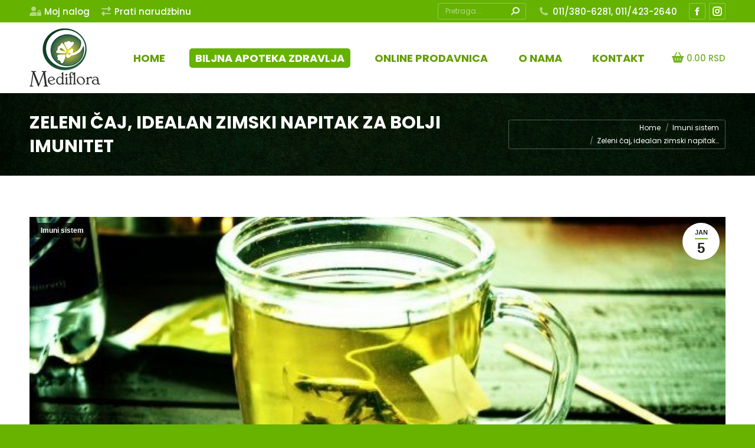

--- FILE ---
content_type: text/html; charset=UTF-8
request_url: https://mediflora.rs/zeleni-caj-idealan-zimski-napitak-za-bolji-imunitet/
body_size: 20337
content:
<!DOCTYPE html>
<!--[if !(IE 6) | !(IE 7) | !(IE 8)  ]><!-->
<html lang="sr-RS" class="no-js">
<!--<![endif]-->
<head>
<meta charset="UTF-8" />
<meta name="viewport" content="width=device-width, initial-scale=1, maximum-scale=1, user-scalable=0"/>
<meta name="theme-color" content="#75b325"/>	<link rel="profile" href="https://gmpg.org/xfn/11" />
<meta name='robots' content='index, follow, max-image-preview:large, max-snippet:-1, max-video-preview:-1' />
<style>img:is([sizes="auto" i], [sizes^="auto," i]) { contain-intrinsic-size: 3000px 1500px }</style>
<!-- This site is optimized with the Yoast SEO plugin v26.4 - https://yoast.com/wordpress/plugins/seo/ -->
<title>Zeleni čaj, idealan zimski napitak za bolji imunitet - Mediflora</title>
<meta name="description" content="Čaj je idealan zimski napitak koji čini čuda za naše zdravlje. Britanski naučnici otkrili su da jedna šoljica zelenog čaja dnevno produžava životni vek" />
<link rel="canonical" href="https://mediflora.rs/zeleni-caj-idealan-zimski-napitak-za-bolji-imunitet/" />
<meta property="og:locale" content="sr_RS" />
<meta property="og:type" content="article" />
<meta property="og:title" content="Zeleni čaj, idealan zimski napitak za bolji imunitet - Mediflora" />
<meta property="og:description" content="Čaj je idealan zimski napitak koji čini čuda za naše zdravlje. Britanski naučnici otkrili su da jedna šoljica zelenog čaja dnevno produžava životni vek" />
<meta property="og:url" content="https://mediflora.rs/zeleni-caj-idealan-zimski-napitak-za-bolji-imunitet/" />
<meta property="og:site_name" content="Mediflora" />
<meta property="article:publisher" content="https://www.facebook.com/biljna.apoteka.mediflora" />
<meta property="article:published_time" content="2017-01-05T07:28:13+00:00" />
<meta property="og:image" content="https://mediflora.rs/wp-content/uploads/2017/01/bolji-imunitet.jpg" />
<meta property="og:image:width" content="620" />
<meta property="og:image:height" content="330" />
<meta property="og:image:type" content="image/jpeg" />
<meta name="author" content="zdravko" />
<meta name="twitter:card" content="summary_large_image" />
<meta name="twitter:label1" content="Napisano od" />
<meta name="twitter:data1" content="zdravko" />
<meta name="twitter:label2" content="Procenjeno vreme čitanja" />
<meta name="twitter:data2" content="1 minut" />
<script type="application/ld+json" class="yoast-schema-graph">{"@context":"https://schema.org","@graph":[{"@type":"Article","@id":"https://mediflora.rs/zeleni-caj-idealan-zimski-napitak-za-bolji-imunitet/#article","isPartOf":{"@id":"https://mediflora.rs/zeleni-caj-idealan-zimski-napitak-za-bolji-imunitet/"},"author":{"name":"zdravko","@id":"https://mediflora.rs/#/schema/person/8d0b65333b02eb06d40fc473327a70a3"},"headline":"Zeleni čaj, idealan zimski napitak za bolji imunitet","datePublished":"2017-01-05T07:28:13+00:00","mainEntityOfPage":{"@id":"https://mediflora.rs/zeleni-caj-idealan-zimski-napitak-za-bolji-imunitet/"},"wordCount":116,"commentCount":0,"publisher":{"@id":"https://mediflora.rs/#organization"},"image":{"@id":"https://mediflora.rs/zeleni-caj-idealan-zimski-napitak-za-bolji-imunitet/#primaryimage"},"thumbnailUrl":"https://mediflora.rs/wp-content/uploads/2017/01/bolji-imunitet.jpg","articleSection":["Imuni sistem"],"inLanguage":"sr-RS","potentialAction":[{"@type":"CommentAction","name":"Comment","target":["https://mediflora.rs/zeleni-caj-idealan-zimski-napitak-za-bolji-imunitet/#respond"]}]},{"@type":"WebPage","@id":"https://mediflora.rs/zeleni-caj-idealan-zimski-napitak-za-bolji-imunitet/","url":"https://mediflora.rs/zeleni-caj-idealan-zimski-napitak-za-bolji-imunitet/","name":"Zeleni čaj, idealan zimski napitak za bolji imunitet - Mediflora","isPartOf":{"@id":"https://mediflora.rs/#website"},"primaryImageOfPage":{"@id":"https://mediflora.rs/zeleni-caj-idealan-zimski-napitak-za-bolji-imunitet/#primaryimage"},"image":{"@id":"https://mediflora.rs/zeleni-caj-idealan-zimski-napitak-za-bolji-imunitet/#primaryimage"},"thumbnailUrl":"https://mediflora.rs/wp-content/uploads/2017/01/bolji-imunitet.jpg","datePublished":"2017-01-05T07:28:13+00:00","description":"Čaj je idealan zimski napitak koji čini čuda za naše zdravlje. Britanski naučnici otkrili su da jedna šoljica zelenog čaja dnevno produžava životni vek","breadcrumb":{"@id":"https://mediflora.rs/zeleni-caj-idealan-zimski-napitak-za-bolji-imunitet/#breadcrumb"},"inLanguage":"sr-RS","potentialAction":[{"@type":"ReadAction","target":["https://mediflora.rs/zeleni-caj-idealan-zimski-napitak-za-bolji-imunitet/"]}]},{"@type":"ImageObject","inLanguage":"sr-RS","@id":"https://mediflora.rs/zeleni-caj-idealan-zimski-napitak-za-bolji-imunitet/#primaryimage","url":"https://mediflora.rs/wp-content/uploads/2017/01/bolji-imunitet.jpg","contentUrl":"https://mediflora.rs/wp-content/uploads/2017/01/bolji-imunitet.jpg","width":620,"height":330,"caption":"bolji imunitet"},{"@type":"BreadcrumbList","@id":"https://mediflora.rs/zeleni-caj-idealan-zimski-napitak-za-bolji-imunitet/#breadcrumb","itemListElement":[{"@type":"ListItem","position":1,"name":"Почетна","item":"https://mediflora.rs/"},{"@type":"ListItem","position":2,"name":"Zeleni čaj, idealan zimski napitak za bolji imunitet"}]},{"@type":"WebSite","@id":"https://mediflora.rs/#website","url":"https://mediflora.rs/","name":"Mediflora","description":"Biljna apoteka","publisher":{"@id":"https://mediflora.rs/#organization"},"potentialAction":[{"@type":"SearchAction","target":{"@type":"EntryPoint","urlTemplate":"https://mediflora.rs/?s={search_term_string}"},"query-input":{"@type":"PropertyValueSpecification","valueRequired":true,"valueName":"search_term_string"}}],"inLanguage":"sr-RS"},{"@type":"Organization","@id":"https://mediflora.rs/#organization","name":"Mediflora","url":"https://mediflora.rs/","logo":{"@type":"ImageObject","inLanguage":"sr-RS","@id":"https://mediflora.rs/#/schema/logo/image/","url":"https://mediflora.rs/wp-content/uploads/2020/11/mediflora-logo-2.png","contentUrl":"https://mediflora.rs/wp-content/uploads/2020/11/mediflora-logo-2.png","width":170,"height":141,"caption":"Mediflora"},"image":{"@id":"https://mediflora.rs/#/schema/logo/image/"},"sameAs":["https://www.facebook.com/biljna.apoteka.mediflora","https://www.instagram.com/biljna_apoteka_mediflora/"]},{"@type":"Person","@id":"https://mediflora.rs/#/schema/person/8d0b65333b02eb06d40fc473327a70a3","name":"zdravko","image":{"@type":"ImageObject","inLanguage":"sr-RS","@id":"https://mediflora.rs/#/schema/person/image/","url":"https://secure.gravatar.com/avatar/15c432b2679b8e933798eaff65d442bf2a55e2c0292281bf50fd9c87cb73d3c0?s=96&d=mm&r=g","contentUrl":"https://secure.gravatar.com/avatar/15c432b2679b8e933798eaff65d442bf2a55e2c0292281bf50fd9c87cb73d3c0?s=96&d=mm&r=g","caption":"zdravko"},"url":"https://mediflora.rs/author/zdravko/"}]}</script>
<!-- / Yoast SEO plugin. -->
<link rel='dns-prefetch' href='//fonts.googleapis.com' />
<!-- This site uses the Google Analytics by MonsterInsights plugin v9.10.0 - Using Analytics tracking - https://www.monsterinsights.com/ -->
<script src="//www.googletagmanager.com/gtag/js?id=G-WNHY7WC96V"  data-cfasync="false" data-wpfc-render="false" async></script>
<script data-cfasync="false" data-wpfc-render="false">
var mi_version = '9.10.0';
var mi_track_user = true;
var mi_no_track_reason = '';
var MonsterInsightsDefaultLocations = {"page_location":"https:\/\/mediflora.rs\/zeleni-caj-idealan-zimski-napitak-za-bolji-imunitet\/"};
if ( typeof MonsterInsightsPrivacyGuardFilter === 'function' ) {
var MonsterInsightsLocations = (typeof MonsterInsightsExcludeQuery === 'object') ? MonsterInsightsPrivacyGuardFilter( MonsterInsightsExcludeQuery ) : MonsterInsightsPrivacyGuardFilter( MonsterInsightsDefaultLocations );
} else {
var MonsterInsightsLocations = (typeof MonsterInsightsExcludeQuery === 'object') ? MonsterInsightsExcludeQuery : MonsterInsightsDefaultLocations;
}
var disableStrs = [
'ga-disable-G-WNHY7WC96V',
];
/* Function to detect opted out users */
function __gtagTrackerIsOptedOut() {
for (var index = 0; index < disableStrs.length; index++) {
if (document.cookie.indexOf(disableStrs[index] + '=true') > -1) {
return true;
}
}
return false;
}
/* Disable tracking if the opt-out cookie exists. */
if (__gtagTrackerIsOptedOut()) {
for (var index = 0; index < disableStrs.length; index++) {
window[disableStrs[index]] = true;
}
}
/* Opt-out function */
function __gtagTrackerOptout() {
for (var index = 0; index < disableStrs.length; index++) {
document.cookie = disableStrs[index] + '=true; expires=Thu, 31 Dec 2099 23:59:59 UTC; path=/';
window[disableStrs[index]] = true;
}
}
if ('undefined' === typeof gaOptout) {
function gaOptout() {
__gtagTrackerOptout();
}
}
window.dataLayer = window.dataLayer || [];
window.MonsterInsightsDualTracker = {
helpers: {},
trackers: {},
};
if (mi_track_user) {
function __gtagDataLayer() {
dataLayer.push(arguments);
}
function __gtagTracker(type, name, parameters) {
if (!parameters) {
parameters = {};
}
if (parameters.send_to) {
__gtagDataLayer.apply(null, arguments);
return;
}
if (type === 'event') {
parameters.send_to = monsterinsights_frontend.v4_id;
var hookName = name;
if (typeof parameters['event_category'] !== 'undefined') {
hookName = parameters['event_category'] + ':' + name;
}
if (typeof MonsterInsightsDualTracker.trackers[hookName] !== 'undefined') {
MonsterInsightsDualTracker.trackers[hookName](parameters);
} else {
__gtagDataLayer('event', name, parameters);
}
} else {
__gtagDataLayer.apply(null, arguments);
}
}
__gtagTracker('js', new Date());
__gtagTracker('set', {
'developer_id.dZGIzZG': true,
});
if ( MonsterInsightsLocations.page_location ) {
__gtagTracker('set', MonsterInsightsLocations);
}
__gtagTracker('config', 'G-WNHY7WC96V', {"forceSSL":"true","link_attribution":"true"} );
window.gtag = __gtagTracker;										(function () {
/* https://developers.google.com/analytics/devguides/collection/analyticsjs/ */
/* ga and __gaTracker compatibility shim. */
var noopfn = function () {
return null;
};
var newtracker = function () {
return new Tracker();
};
var Tracker = function () {
return null;
};
var p = Tracker.prototype;
p.get = noopfn;
p.set = noopfn;
p.send = function () {
var args = Array.prototype.slice.call(arguments);
args.unshift('send');
__gaTracker.apply(null, args);
};
var __gaTracker = function () {
var len = arguments.length;
if (len === 0) {
return;
}
var f = arguments[len - 1];
if (typeof f !== 'object' || f === null || typeof f.hitCallback !== 'function') {
if ('send' === arguments[0]) {
var hitConverted, hitObject = false, action;
if ('event' === arguments[1]) {
if ('undefined' !== typeof arguments[3]) {
hitObject = {
'eventAction': arguments[3],
'eventCategory': arguments[2],
'eventLabel': arguments[4],
'value': arguments[5] ? arguments[5] : 1,
}
}
}
if ('pageview' === arguments[1]) {
if ('undefined' !== typeof arguments[2]) {
hitObject = {
'eventAction': 'page_view',
'page_path': arguments[2],
}
}
}
if (typeof arguments[2] === 'object') {
hitObject = arguments[2];
}
if (typeof arguments[5] === 'object') {
Object.assign(hitObject, arguments[5]);
}
if ('undefined' !== typeof arguments[1].hitType) {
hitObject = arguments[1];
if ('pageview' === hitObject.hitType) {
hitObject.eventAction = 'page_view';
}
}
if (hitObject) {
action = 'timing' === arguments[1].hitType ? 'timing_complete' : hitObject.eventAction;
hitConverted = mapArgs(hitObject);
__gtagTracker('event', action, hitConverted);
}
}
return;
}
function mapArgs(args) {
var arg, hit = {};
var gaMap = {
'eventCategory': 'event_category',
'eventAction': 'event_action',
'eventLabel': 'event_label',
'eventValue': 'event_value',
'nonInteraction': 'non_interaction',
'timingCategory': 'event_category',
'timingVar': 'name',
'timingValue': 'value',
'timingLabel': 'event_label',
'page': 'page_path',
'location': 'page_location',
'title': 'page_title',
'referrer' : 'page_referrer',
};
for (arg in args) {
if (!(!args.hasOwnProperty(arg) || !gaMap.hasOwnProperty(arg))) {
hit[gaMap[arg]] = args[arg];
} else {
hit[arg] = args[arg];
}
}
return hit;
}
try {
f.hitCallback();
} catch (ex) {
}
};
__gaTracker.create = newtracker;
__gaTracker.getByName = newtracker;
__gaTracker.getAll = function () {
return [];
};
__gaTracker.remove = noopfn;
__gaTracker.loaded = true;
window['__gaTracker'] = __gaTracker;
})();
} else {
console.log("");
(function () {
function __gtagTracker() {
return null;
}
window['__gtagTracker'] = __gtagTracker;
window['gtag'] = __gtagTracker;
})();
}
</script>
<!-- / Google Analytics by MonsterInsights -->
<!-- <link rel='stylesheet' id='wp-block-library-css' href='https://mediflora.rs/wp-includes/css/dist/block-library/style.min.css?ver=6.8.3' media='all' /> -->
<link rel="stylesheet" type="text/css" href="//mediflora.rs/wp-content/cache/wpfc-minified/lk6yeo91/i0624.css" media="all"/>
<style id='wp-block-library-theme-inline-css'>
.wp-block-audio :where(figcaption){color:#555;font-size:13px;text-align:center}.is-dark-theme .wp-block-audio :where(figcaption){color:#ffffffa6}.wp-block-audio{margin:0 0 1em}.wp-block-code{border:1px solid #ccc;border-radius:4px;font-family:Menlo,Consolas,monaco,monospace;padding:.8em 1em}.wp-block-embed :where(figcaption){color:#555;font-size:13px;text-align:center}.is-dark-theme .wp-block-embed :where(figcaption){color:#ffffffa6}.wp-block-embed{margin:0 0 1em}.blocks-gallery-caption{color:#555;font-size:13px;text-align:center}.is-dark-theme .blocks-gallery-caption{color:#ffffffa6}:root :where(.wp-block-image figcaption){color:#555;font-size:13px;text-align:center}.is-dark-theme :root :where(.wp-block-image figcaption){color:#ffffffa6}.wp-block-image{margin:0 0 1em}.wp-block-pullquote{border-bottom:4px solid;border-top:4px solid;color:currentColor;margin-bottom:1.75em}.wp-block-pullquote cite,.wp-block-pullquote footer,.wp-block-pullquote__citation{color:currentColor;font-size:.8125em;font-style:normal;text-transform:uppercase}.wp-block-quote{border-left:.25em solid;margin:0 0 1.75em;padding-left:1em}.wp-block-quote cite,.wp-block-quote footer{color:currentColor;font-size:.8125em;font-style:normal;position:relative}.wp-block-quote:where(.has-text-align-right){border-left:none;border-right:.25em solid;padding-left:0;padding-right:1em}.wp-block-quote:where(.has-text-align-center){border:none;padding-left:0}.wp-block-quote.is-large,.wp-block-quote.is-style-large,.wp-block-quote:where(.is-style-plain){border:none}.wp-block-search .wp-block-search__label{font-weight:700}.wp-block-search__button{border:1px solid #ccc;padding:.375em .625em}:where(.wp-block-group.has-background){padding:1.25em 2.375em}.wp-block-separator.has-css-opacity{opacity:.4}.wp-block-separator{border:none;border-bottom:2px solid;margin-left:auto;margin-right:auto}.wp-block-separator.has-alpha-channel-opacity{opacity:1}.wp-block-separator:not(.is-style-wide):not(.is-style-dots){width:100px}.wp-block-separator.has-background:not(.is-style-dots){border-bottom:none;height:1px}.wp-block-separator.has-background:not(.is-style-wide):not(.is-style-dots){height:2px}.wp-block-table{margin:0 0 1em}.wp-block-table td,.wp-block-table th{word-break:normal}.wp-block-table :where(figcaption){color:#555;font-size:13px;text-align:center}.is-dark-theme .wp-block-table :where(figcaption){color:#ffffffa6}.wp-block-video :where(figcaption){color:#555;font-size:13px;text-align:center}.is-dark-theme .wp-block-video :where(figcaption){color:#ffffffa6}.wp-block-video{margin:0 0 1em}:root :where(.wp-block-template-part.has-background){margin-bottom:0;margin-top:0;padding:1.25em 2.375em}
</style>
<style id='classic-theme-styles-inline-css'>
/*! This file is auto-generated */
.wp-block-button__link{color:#fff;background-color:#32373c;border-radius:9999px;box-shadow:none;text-decoration:none;padding:calc(.667em + 2px) calc(1.333em + 2px);font-size:1.125em}.wp-block-file__button{background:#32373c;color:#fff;text-decoration:none}
</style>
<style id='global-styles-inline-css'>
:root{--wp--preset--aspect-ratio--square: 1;--wp--preset--aspect-ratio--4-3: 4/3;--wp--preset--aspect-ratio--3-4: 3/4;--wp--preset--aspect-ratio--3-2: 3/2;--wp--preset--aspect-ratio--2-3: 2/3;--wp--preset--aspect-ratio--16-9: 16/9;--wp--preset--aspect-ratio--9-16: 9/16;--wp--preset--color--black: #000000;--wp--preset--color--cyan-bluish-gray: #abb8c3;--wp--preset--color--white: #FFF;--wp--preset--color--pale-pink: #f78da7;--wp--preset--color--vivid-red: #cf2e2e;--wp--preset--color--luminous-vivid-orange: #ff6900;--wp--preset--color--luminous-vivid-amber: #fcb900;--wp--preset--color--light-green-cyan: #7bdcb5;--wp--preset--color--vivid-green-cyan: #00d084;--wp--preset--color--pale-cyan-blue: #8ed1fc;--wp--preset--color--vivid-cyan-blue: #0693e3;--wp--preset--color--vivid-purple: #9b51e0;--wp--preset--color--accent: #75b325;--wp--preset--color--dark-gray: #111;--wp--preset--color--light-gray: #767676;--wp--preset--gradient--vivid-cyan-blue-to-vivid-purple: linear-gradient(135deg,rgba(6,147,227,1) 0%,rgb(155,81,224) 100%);--wp--preset--gradient--light-green-cyan-to-vivid-green-cyan: linear-gradient(135deg,rgb(122,220,180) 0%,rgb(0,208,130) 100%);--wp--preset--gradient--luminous-vivid-amber-to-luminous-vivid-orange: linear-gradient(135deg,rgba(252,185,0,1) 0%,rgba(255,105,0,1) 100%);--wp--preset--gradient--luminous-vivid-orange-to-vivid-red: linear-gradient(135deg,rgba(255,105,0,1) 0%,rgb(207,46,46) 100%);--wp--preset--gradient--very-light-gray-to-cyan-bluish-gray: linear-gradient(135deg,rgb(238,238,238) 0%,rgb(169,184,195) 100%);--wp--preset--gradient--cool-to-warm-spectrum: linear-gradient(135deg,rgb(74,234,220) 0%,rgb(151,120,209) 20%,rgb(207,42,186) 40%,rgb(238,44,130) 60%,rgb(251,105,98) 80%,rgb(254,248,76) 100%);--wp--preset--gradient--blush-light-purple: linear-gradient(135deg,rgb(255,206,236) 0%,rgb(152,150,240) 100%);--wp--preset--gradient--blush-bordeaux: linear-gradient(135deg,rgb(254,205,165) 0%,rgb(254,45,45) 50%,rgb(107,0,62) 100%);--wp--preset--gradient--luminous-dusk: linear-gradient(135deg,rgb(255,203,112) 0%,rgb(199,81,192) 50%,rgb(65,88,208) 100%);--wp--preset--gradient--pale-ocean: linear-gradient(135deg,rgb(255,245,203) 0%,rgb(182,227,212) 50%,rgb(51,167,181) 100%);--wp--preset--gradient--electric-grass: linear-gradient(135deg,rgb(202,248,128) 0%,rgb(113,206,126) 100%);--wp--preset--gradient--midnight: linear-gradient(135deg,rgb(2,3,129) 0%,rgb(40,116,252) 100%);--wp--preset--font-size--small: 13px;--wp--preset--font-size--medium: 20px;--wp--preset--font-size--large: 36px;--wp--preset--font-size--x-large: 42px;--wp--preset--spacing--20: 0.44rem;--wp--preset--spacing--30: 0.67rem;--wp--preset--spacing--40: 1rem;--wp--preset--spacing--50: 1.5rem;--wp--preset--spacing--60: 2.25rem;--wp--preset--spacing--70: 3.38rem;--wp--preset--spacing--80: 5.06rem;--wp--preset--shadow--natural: 6px 6px 9px rgba(0, 0, 0, 0.2);--wp--preset--shadow--deep: 12px 12px 50px rgba(0, 0, 0, 0.4);--wp--preset--shadow--sharp: 6px 6px 0px rgba(0, 0, 0, 0.2);--wp--preset--shadow--outlined: 6px 6px 0px -3px rgba(255, 255, 255, 1), 6px 6px rgba(0, 0, 0, 1);--wp--preset--shadow--crisp: 6px 6px 0px rgba(0, 0, 0, 1);}:where(.is-layout-flex){gap: 0.5em;}:where(.is-layout-grid){gap: 0.5em;}body .is-layout-flex{display: flex;}.is-layout-flex{flex-wrap: wrap;align-items: center;}.is-layout-flex > :is(*, div){margin: 0;}body .is-layout-grid{display: grid;}.is-layout-grid > :is(*, div){margin: 0;}:where(.wp-block-columns.is-layout-flex){gap: 2em;}:where(.wp-block-columns.is-layout-grid){gap: 2em;}:where(.wp-block-post-template.is-layout-flex){gap: 1.25em;}:where(.wp-block-post-template.is-layout-grid){gap: 1.25em;}.has-black-color{color: var(--wp--preset--color--black) !important;}.has-cyan-bluish-gray-color{color: var(--wp--preset--color--cyan-bluish-gray) !important;}.has-white-color{color: var(--wp--preset--color--white) !important;}.has-pale-pink-color{color: var(--wp--preset--color--pale-pink) !important;}.has-vivid-red-color{color: var(--wp--preset--color--vivid-red) !important;}.has-luminous-vivid-orange-color{color: var(--wp--preset--color--luminous-vivid-orange) !important;}.has-luminous-vivid-amber-color{color: var(--wp--preset--color--luminous-vivid-amber) !important;}.has-light-green-cyan-color{color: var(--wp--preset--color--light-green-cyan) !important;}.has-vivid-green-cyan-color{color: var(--wp--preset--color--vivid-green-cyan) !important;}.has-pale-cyan-blue-color{color: var(--wp--preset--color--pale-cyan-blue) !important;}.has-vivid-cyan-blue-color{color: var(--wp--preset--color--vivid-cyan-blue) !important;}.has-vivid-purple-color{color: var(--wp--preset--color--vivid-purple) !important;}.has-black-background-color{background-color: var(--wp--preset--color--black) !important;}.has-cyan-bluish-gray-background-color{background-color: var(--wp--preset--color--cyan-bluish-gray) !important;}.has-white-background-color{background-color: var(--wp--preset--color--white) !important;}.has-pale-pink-background-color{background-color: var(--wp--preset--color--pale-pink) !important;}.has-vivid-red-background-color{background-color: var(--wp--preset--color--vivid-red) !important;}.has-luminous-vivid-orange-background-color{background-color: var(--wp--preset--color--luminous-vivid-orange) !important;}.has-luminous-vivid-amber-background-color{background-color: var(--wp--preset--color--luminous-vivid-amber) !important;}.has-light-green-cyan-background-color{background-color: var(--wp--preset--color--light-green-cyan) !important;}.has-vivid-green-cyan-background-color{background-color: var(--wp--preset--color--vivid-green-cyan) !important;}.has-pale-cyan-blue-background-color{background-color: var(--wp--preset--color--pale-cyan-blue) !important;}.has-vivid-cyan-blue-background-color{background-color: var(--wp--preset--color--vivid-cyan-blue) !important;}.has-vivid-purple-background-color{background-color: var(--wp--preset--color--vivid-purple) !important;}.has-black-border-color{border-color: var(--wp--preset--color--black) !important;}.has-cyan-bluish-gray-border-color{border-color: var(--wp--preset--color--cyan-bluish-gray) !important;}.has-white-border-color{border-color: var(--wp--preset--color--white) !important;}.has-pale-pink-border-color{border-color: var(--wp--preset--color--pale-pink) !important;}.has-vivid-red-border-color{border-color: var(--wp--preset--color--vivid-red) !important;}.has-luminous-vivid-orange-border-color{border-color: var(--wp--preset--color--luminous-vivid-orange) !important;}.has-luminous-vivid-amber-border-color{border-color: var(--wp--preset--color--luminous-vivid-amber) !important;}.has-light-green-cyan-border-color{border-color: var(--wp--preset--color--light-green-cyan) !important;}.has-vivid-green-cyan-border-color{border-color: var(--wp--preset--color--vivid-green-cyan) !important;}.has-pale-cyan-blue-border-color{border-color: var(--wp--preset--color--pale-cyan-blue) !important;}.has-vivid-cyan-blue-border-color{border-color: var(--wp--preset--color--vivid-cyan-blue) !important;}.has-vivid-purple-border-color{border-color: var(--wp--preset--color--vivid-purple) !important;}.has-vivid-cyan-blue-to-vivid-purple-gradient-background{background: var(--wp--preset--gradient--vivid-cyan-blue-to-vivid-purple) !important;}.has-light-green-cyan-to-vivid-green-cyan-gradient-background{background: var(--wp--preset--gradient--light-green-cyan-to-vivid-green-cyan) !important;}.has-luminous-vivid-amber-to-luminous-vivid-orange-gradient-background{background: var(--wp--preset--gradient--luminous-vivid-amber-to-luminous-vivid-orange) !important;}.has-luminous-vivid-orange-to-vivid-red-gradient-background{background: var(--wp--preset--gradient--luminous-vivid-orange-to-vivid-red) !important;}.has-very-light-gray-to-cyan-bluish-gray-gradient-background{background: var(--wp--preset--gradient--very-light-gray-to-cyan-bluish-gray) !important;}.has-cool-to-warm-spectrum-gradient-background{background: var(--wp--preset--gradient--cool-to-warm-spectrum) !important;}.has-blush-light-purple-gradient-background{background: var(--wp--preset--gradient--blush-light-purple) !important;}.has-blush-bordeaux-gradient-background{background: var(--wp--preset--gradient--blush-bordeaux) !important;}.has-luminous-dusk-gradient-background{background: var(--wp--preset--gradient--luminous-dusk) !important;}.has-pale-ocean-gradient-background{background: var(--wp--preset--gradient--pale-ocean) !important;}.has-electric-grass-gradient-background{background: var(--wp--preset--gradient--electric-grass) !important;}.has-midnight-gradient-background{background: var(--wp--preset--gradient--midnight) !important;}.has-small-font-size{font-size: var(--wp--preset--font-size--small) !important;}.has-medium-font-size{font-size: var(--wp--preset--font-size--medium) !important;}.has-large-font-size{font-size: var(--wp--preset--font-size--large) !important;}.has-x-large-font-size{font-size: var(--wp--preset--font-size--x-large) !important;}
:where(.wp-block-post-template.is-layout-flex){gap: 1.25em;}:where(.wp-block-post-template.is-layout-grid){gap: 1.25em;}
:where(.wp-block-columns.is-layout-flex){gap: 2em;}:where(.wp-block-columns.is-layout-grid){gap: 2em;}
:root :where(.wp-block-pullquote){font-size: 1.5em;line-height: 1.6;}
</style>
<style id='woocommerce-inline-inline-css'>
.woocommerce form .form-row .required { visibility: visible; }
</style>
<!-- <link rel='stylesheet' id='brands-styles-css' href='https://mediflora.rs/wp-content/plugins/woocommerce/assets/css/brands.css?ver=10.3.5' media='all' /> -->
<!-- <link rel='stylesheet' id='the7-font-css' href='https://mediflora.rs/wp-content/themes/dt-the7/fonts/icomoon-the7-font/icomoon-the7-font.min.css?ver=12.10.0.1' media='all' /> -->
<!-- <link rel='stylesheet' id='the7-awesome-fonts-css' href='https://mediflora.rs/wp-content/themes/dt-the7/fonts/FontAwesome/css/all.min.css?ver=12.10.0.1' media='all' /> -->
<!-- <link rel='stylesheet' id='the7-Defaults-css' href='https://mediflora.rs/wp-content/uploads/smile_fonts/Defaults/Defaults.css?ver=6.8.3' media='all' /> -->
<!-- <link rel='stylesheet' id='newsletter-css' href='https://mediflora.rs/wp-content/plugins/newsletter/style.css?ver=9.0.8' media='all' /> -->
<link rel="stylesheet" type="text/css" href="//mediflora.rs/wp-content/cache/wpfc-minified/ck6o968/83v3o.css" media="all"/>
<link rel='stylesheet' id='dt-web-fonts-css' href='https://fonts.googleapis.com/css?family=Roboto:400,600,700%7CPoppins:400,500,600,700%7CRoboto+Condensed:400,600,700' media='all' />
<!-- <link rel='stylesheet' id='dt-main-css' href='https://mediflora.rs/wp-content/themes/dt-the7/css/main.min.css?ver=12.10.0.1' media='all' /> -->
<link rel="stylesheet" type="text/css" href="//mediflora.rs/wp-content/cache/wpfc-minified/7jvmukpl/i0624.css" media="all"/>
<style id='dt-main-inline-css'>
body #load {
display: block;
height: 100%;
overflow: hidden;
position: fixed;
width: 100%;
z-index: 9901;
opacity: 1;
visibility: visible;
transition: all .35s ease-out;
}
.load-wrap {
width: 100%;
height: 100%;
background-position: center center;
background-repeat: no-repeat;
text-align: center;
display: -ms-flexbox;
display: -ms-flex;
display: flex;
-ms-align-items: center;
-ms-flex-align: center;
align-items: center;
-ms-flex-flow: column wrap;
flex-flow: column wrap;
-ms-flex-pack: center;
-ms-justify-content: center;
justify-content: center;
}
.load-wrap > svg {
position: absolute;
top: 50%;
left: 50%;
transform: translate(-50%,-50%);
}
#load {
background: var(--the7-elementor-beautiful-loading-bg,transparent linear-gradient(360deg, #38892a 25%, #7dad35 75%, #b6cd37 100%));
--the7-beautiful-spinner-color2: var(--the7-beautiful-spinner-color,rgba(212,235,84,0.35));
}
</style>
<!-- <link rel='stylesheet' id='the7-custom-scrollbar-css' href='https://mediflora.rs/wp-content/themes/dt-the7/lib/custom-scrollbar/custom-scrollbar.min.css?ver=12.10.0.1' media='all' /> -->
<!-- <link rel='stylesheet' id='the7-wpbakery-css' href='https://mediflora.rs/wp-content/themes/dt-the7/css/wpbakery.min.css?ver=12.10.0.1' media='all' /> -->
<!-- <link rel='stylesheet' id='the7-core-css' href='https://mediflora.rs/wp-content/plugins/dt-the7-core/assets/css/post-type.min.css?ver=2.7.12' media='all' /> -->
<!-- <link rel='stylesheet' id='the7-css-vars-css' href='https://mediflora.rs/wp-content/uploads/the7-css/css-vars.css?ver=1bc1ce57f92e' media='all' /> -->
<!-- <link rel='stylesheet' id='dt-custom-css' href='https://mediflora.rs/wp-content/uploads/the7-css/custom.css?ver=1bc1ce57f92e' media='all' /> -->
<!-- <link rel='stylesheet' id='wc-dt-custom-css' href='https://mediflora.rs/wp-content/uploads/the7-css/compatibility/wc-dt-custom.css?ver=1bc1ce57f92e' media='all' /> -->
<!-- <link rel='stylesheet' id='dt-media-css' href='https://mediflora.rs/wp-content/uploads/the7-css/media.css?ver=1bc1ce57f92e' media='all' /> -->
<!-- <link rel='stylesheet' id='the7-mega-menu-css' href='https://mediflora.rs/wp-content/uploads/the7-css/mega-menu.css?ver=1bc1ce57f92e' media='all' /> -->
<!-- <link rel='stylesheet' id='the7-elements-albums-portfolio-css' href='https://mediflora.rs/wp-content/uploads/the7-css/the7-elements-albums-portfolio.css?ver=1bc1ce57f92e' media='all' /> -->
<!-- <link rel='stylesheet' id='the7-elements-css' href='https://mediflora.rs/wp-content/uploads/the7-css/post-type-dynamic.css?ver=1bc1ce57f92e' media='all' /> -->
<!-- <link rel='stylesheet' id='style-css' href='https://mediflora.rs/wp-content/themes/dt-the7/style.css?ver=12.10.0.1' media='all' /> -->
<link rel="stylesheet" type="text/css" href="//mediflora.rs/wp-content/cache/wpfc-minified/kmqrdjt6/i06l1.css" media="all"/>
<script src='//mediflora.rs/wp-content/cache/wpfc-minified/l96evndw/i0624.js' type="text/javascript"></script>
<!-- <script src="https://mediflora.rs/wp-includes/js/jquery/jquery.min.js?ver=3.7.1" id="jquery-core-js"></script> -->
<!-- <script src="https://mediflora.rs/wp-includes/js/jquery/jquery-migrate.min.js?ver=3.4.1" id="jquery-migrate-js"></script> -->
<!-- <script src="https://mediflora.rs/wp-content/plugins/google-analytics-for-wordpress/assets/js/frontend-gtag.min.js?ver=9.10.0" id="monsterinsights-frontend-script-js" async data-wp-strategy="async"></script> -->
<script data-cfasync="false" data-wpfc-render="false" id='monsterinsights-frontend-script-js-extra'>var monsterinsights_frontend = {"js_events_tracking":"true","download_extensions":"doc,pdf,ppt,zip,xls,docx,pptx,xlsx","inbound_paths":"[{\"path\":\"\\\/go\\\/\",\"label\":\"affiliate\"},{\"path\":\"\\\/recommend\\\/\",\"label\":\"affiliate\"}]","home_url":"https:\/\/mediflora.rs","hash_tracking":"false","v4_id":"G-WNHY7WC96V"};</script>
<script src='//mediflora.rs/wp-content/cache/wpfc-minified/1e99uzrm/i0624.js' type="text/javascript"></script>
<!-- <script src="https://mediflora.rs/wp-content/plugins/woocommerce/assets/js/jquery-blockui/jquery.blockUI.min.js?ver=2.7.0-wc.10.3.5" id="wc-jquery-blockui-js" data-wp-strategy="defer"></script> -->
<script id="wc-add-to-cart-js-extra">
var wc_add_to_cart_params = {"ajax_url":"\/wp-admin\/admin-ajax.php","wc_ajax_url":"\/?wc-ajax=%%endpoint%%","i18n_view_cart":"Pogledaj korpu","cart_url":"https:\/\/mediflora.rs\/cart\/","is_cart":"","cart_redirect_after_add":"no"};
</script>
<script src='//mediflora.rs/wp-content/cache/wpfc-minified/3j1dckz/i0624.js' type="text/javascript"></script>
<!-- <script src="https://mediflora.rs/wp-content/plugins/woocommerce/assets/js/frontend/add-to-cart.min.js?ver=10.3.5" id="wc-add-to-cart-js" data-wp-strategy="defer"></script> -->
<!-- <script src="https://mediflora.rs/wp-content/plugins/woocommerce/assets/js/js-cookie/js.cookie.min.js?ver=2.1.4-wc.10.3.5" id="wc-js-cookie-js" defer data-wp-strategy="defer"></script> -->
<script id="woocommerce-js-extra">
var woocommerce_params = {"ajax_url":"\/wp-admin\/admin-ajax.php","wc_ajax_url":"\/?wc-ajax=%%endpoint%%","i18n_password_show":"Prika\u017ei lozinku","i18n_password_hide":"Sakrij lozinku"};
</script>
<script src='//mediflora.rs/wp-content/cache/wpfc-minified/9mfwgq2s/i0624.js' type="text/javascript"></script>
<!-- <script src="https://mediflora.rs/wp-content/plugins/woocommerce/assets/js/frontend/woocommerce.min.js?ver=10.3.5" id="woocommerce-js" defer data-wp-strategy="defer"></script> -->
<!-- <script src="https://mediflora.rs/wp-content/plugins/js_composer/assets/js/vendors/woocommerce-add-to-cart.js?ver=8.7.2" id="vc_woocommerce-add-to-cart-js-js"></script> -->
<script id="dt-above-fold-js-extra">
var dtLocal = {"themeUrl":"https:\/\/mediflora.rs\/wp-content\/themes\/dt-the7","passText":"To view this protected post, enter the password below:","moreButtonText":{"loading":"Loading...","loadMore":"Load more"},"postID":"2308","ajaxurl":"https:\/\/mediflora.rs\/wp-admin\/admin-ajax.php","REST":{"baseUrl":"https:\/\/mediflora.rs\/wp-json\/the7\/v1","endpoints":{"sendMail":"\/send-mail"}},"contactMessages":{"required":"One or more fields have an error. Please check and try again.","terms":"Please accept the privacy policy.","fillTheCaptchaError":"Please, fill the captcha."},"captchaSiteKey":"","ajaxNonce":"9448a67871","pageData":"","themeSettings":{"smoothScroll":"off","lazyLoading":false,"desktopHeader":{"height":120},"ToggleCaptionEnabled":"disabled","ToggleCaption":"Navigation","floatingHeader":{"showAfter":150,"showMenu":true,"height":80,"logo":{"showLogo":true,"html":"<img class=\" preload-me\" src=\"https:\/\/mediflora.rs\/wp-content\/uploads\/2020\/11\/mediflora-logo1.png\" srcset=\"https:\/\/mediflora.rs\/wp-content\/uploads\/2020\/11\/mediflora-logo1.png 80w\" width=\"80\" height=\"66\"   sizes=\"80px\" alt=\"Mediflora\" \/>","url":"https:\/\/mediflora.rs\/"}},"topLine":{"floatingTopLine":{"logo":{"showLogo":false,"html":""}}},"mobileHeader":{"firstSwitchPoint":1100,"secondSwitchPoint":992,"firstSwitchPointHeight":80,"secondSwitchPointHeight":80,"mobileToggleCaptionEnabled":"disabled","mobileToggleCaption":"Menu"},"stickyMobileHeaderFirstSwitch":{"logo":{"html":"<img class=\" preload-me\" src=\"https:\/\/mediflora.rs\/wp-content\/uploads\/2020\/11\/mediflora-logo1.png\" srcset=\"https:\/\/mediflora.rs\/wp-content\/uploads\/2020\/11\/mediflora-logo1.png 80w\" width=\"80\" height=\"66\"   sizes=\"80px\" alt=\"Mediflora\" \/>"}},"stickyMobileHeaderSecondSwitch":{"logo":{"html":"<img class=\" preload-me\" src=\"https:\/\/mediflora.rs\/wp-content\/uploads\/2020\/11\/mediflora-logo-4.png\" srcset=\"https:\/\/mediflora.rs\/wp-content\/uploads\/2020\/11\/mediflora-logo-4.png 120w, https:\/\/mediflora.rs\/wp-content\/uploads\/2020\/11\/mediflora-logo.png 200w\" width=\"120\" height=\"99\"   sizes=\"120px\" alt=\"Mediflora\" \/>"}},"sidebar":{"switchPoint":990},"boxedWidth":"1340px"},"VCMobileScreenWidth":"778","wcCartFragmentHash":"bf3dbc711e6a982ecfdf1eb11a6ba2c0"};
var dtShare = {"shareButtonText":{"facebook":"Share on Facebook","twitter":"Share on X","pinterest":"Pin it","linkedin":"Share on Linkedin","whatsapp":"Share on Whatsapp"},"overlayOpacity":"80"};
</script>
<script src='//mediflora.rs/wp-content/cache/wpfc-minified/1enp7ig4/i06l2.js' type="text/javascript"></script>
<!-- <script src="https://mediflora.rs/wp-content/themes/dt-the7/js/above-the-fold.min.js?ver=12.10.0.1" id="dt-above-fold-js"></script> -->
<!-- <script src="https://mediflora.rs/wp-content/themes/dt-the7/js/compatibility/woocommerce/woocommerce.min.js?ver=12.10.0.1" id="dt-woocommerce-js"></script> -->
<link rel="https://api.w.org/" href="https://mediflora.rs/wp-json/" /><link rel="alternate" title="JSON" type="application/json" href="https://mediflora.rs/wp-json/wp/v2/posts/2308" /><link rel="EditURI" type="application/rsd+xml" title="RSD" href="https://mediflora.rs/xmlrpc.php?rsd" />
<meta name="generator" content="WordPress 6.8.3" />
<meta name="generator" content="WooCommerce 10.3.5" />
<link rel='shortlink' href='https://mediflora.rs/?p=2308' />
<link rel="alternate" title="oEmbed (JSON)" type="application/json+oembed" href="https://mediflora.rs/wp-json/oembed/1.0/embed?url=https%3A%2F%2Fmediflora.rs%2Fzeleni-caj-idealan-zimski-napitak-za-bolji-imunitet%2F" />
<link rel="alternate" title="oEmbed (XML)" type="text/xml+oembed" href="https://mediflora.rs/wp-json/oembed/1.0/embed?url=https%3A%2F%2Fmediflora.rs%2Fzeleni-caj-idealan-zimski-napitak-za-bolji-imunitet%2F&#038;format=xml" />
<style></style><link rel="pingback" href="https://mediflora.rs/xmlrpc.php">
<noscript><style>.woocommerce-product-gallery{ opacity: 1 !important; }</style></noscript>
<meta name="generator" content="Powered by WPBakery Page Builder - drag and drop page builder for WordPress."/>
<meta name="generator" content="Powered by Slider Revolution 6.7.38 - responsive, Mobile-Friendly Slider Plugin for WordPress with comfortable drag and drop interface." />
<script type="text/javascript" id="the7-loader-script">
document.addEventListener("DOMContentLoaded", function(event) {
var load = document.getElementById("load");
if(!load.classList.contains('loader-removed')){
var removeLoading = setTimeout(function() {
load.className += " loader-removed";
}, 300);
}
});
</script>
<link rel="icon" href="https://mediflora.rs/wp-content/uploads/2020/11/mediflora-logo1.png" type="image/png" sizes="16x16"/><link rel="icon" href="https://mediflora.rs/wp-content/uploads/2020/11/mediflora-logo-1.png" type="image/png" sizes="32x32"/><script>function setREVStartSize(e){
//window.requestAnimationFrame(function() {
window.RSIW = window.RSIW===undefined ? window.innerWidth : window.RSIW;
window.RSIH = window.RSIH===undefined ? window.innerHeight : window.RSIH;
try {
var pw = document.getElementById(e.c).parentNode.offsetWidth,
newh;
pw = pw===0 || isNaN(pw) || (e.l=="fullwidth" || e.layout=="fullwidth") ? window.RSIW : pw;
e.tabw = e.tabw===undefined ? 0 : parseInt(e.tabw);
e.thumbw = e.thumbw===undefined ? 0 : parseInt(e.thumbw);
e.tabh = e.tabh===undefined ? 0 : parseInt(e.tabh);
e.thumbh = e.thumbh===undefined ? 0 : parseInt(e.thumbh);
e.tabhide = e.tabhide===undefined ? 0 : parseInt(e.tabhide);
e.thumbhide = e.thumbhide===undefined ? 0 : parseInt(e.thumbhide);
e.mh = e.mh===undefined || e.mh=="" || e.mh==="auto" ? 0 : parseInt(e.mh,0);
if(e.layout==="fullscreen" || e.l==="fullscreen")
newh = Math.max(e.mh,window.RSIH);
else{
e.gw = Array.isArray(e.gw) ? e.gw : [e.gw];
for (var i in e.rl) if (e.gw[i]===undefined || e.gw[i]===0) e.gw[i] = e.gw[i-1];
e.gh = e.el===undefined || e.el==="" || (Array.isArray(e.el) && e.el.length==0)? e.gh : e.el;
e.gh = Array.isArray(e.gh) ? e.gh : [e.gh];
for (var i in e.rl) if (e.gh[i]===undefined || e.gh[i]===0) e.gh[i] = e.gh[i-1];
var nl = new Array(e.rl.length),
ix = 0,
sl;
e.tabw = e.tabhide>=pw ? 0 : e.tabw;
e.thumbw = e.thumbhide>=pw ? 0 : e.thumbw;
e.tabh = e.tabhide>=pw ? 0 : e.tabh;
e.thumbh = e.thumbhide>=pw ? 0 : e.thumbh;
for (var i in e.rl) nl[i] = e.rl[i]<window.RSIW ? 0 : e.rl[i];
sl = nl[0];
for (var i in nl) if (sl>nl[i] && nl[i]>0) { sl = nl[i]; ix=i;}
var m = pw>(e.gw[ix]+e.tabw+e.thumbw) ? 1 : (pw-(e.tabw+e.thumbw)) / (e.gw[ix]);
newh =  (e.gh[ix] * m) + (e.tabh + e.thumbh);
}
var el = document.getElementById(e.c);
if (el!==null && el) el.style.height = newh+"px";
el = document.getElementById(e.c+"_wrapper");
if (el!==null && el) {
el.style.height = newh+"px";
el.style.display = "block";
}
} catch(e){
console.log("Failure at Presize of Slider:" + e)
}
//});
};</script>
<noscript><style> .wpb_animate_when_almost_visible { opacity: 1; }</style></noscript></head>
<body id="the7-body" class="wp-singular post-template-default single single-post postid-2308 single-format-standard wp-embed-responsive wp-theme-dt-the7 theme-dt-the7 the7-core-ver-2.7.12 woocommerce-no-js dt-responsive-on right-mobile-menu-close-icon ouside-menu-close-icon mobile-hamburger-close-bg-enable mobile-hamburger-close-bg-hover-enable  fade-medium-mobile-menu-close-icon fade-medium-menu-close-icon srcset-enabled btn-flat custom-btn-color custom-btn-hover-color phantom-sticky phantom-shadow-decoration phantom-custom-logo-on floating-top-bar sticky-mobile-header top-header first-switch-logo-left first-switch-menu-right second-switch-logo-left second-switch-menu-right right-mobile-menu layzr-loading-on inline-message-style the7-ver-12.10.0.1 dt-fa-compatibility wpb-js-composer js-comp-ver-8.7.2 vc_responsive">
<!-- The7 12.10.0.1 -->
<div id="load" class="spinner-loader">
<div class="load-wrap"><style type="text/css">
[class*="the7-spinner-animate-"]{
animation: spinner-animation 1s cubic-bezier(1,1,1,1) infinite;
x:46.5px;
y:40px;
width:7px;
height:20px;
fill:var(--the7-beautiful-spinner-color2);
opacity: 0.2;
}
.the7-spinner-animate-2{
animation-delay: 0.083s;
}
.the7-spinner-animate-3{
animation-delay: 0.166s;
}
.the7-spinner-animate-4{
animation-delay: 0.25s;
}
.the7-spinner-animate-5{
animation-delay: 0.33s;
}
.the7-spinner-animate-6{
animation-delay: 0.416s;
}
.the7-spinner-animate-7{
animation-delay: 0.5s;
}
.the7-spinner-animate-8{
animation-delay: 0.58s;
}
.the7-spinner-animate-9{
animation-delay: 0.666s;
}
.the7-spinner-animate-10{
animation-delay: 0.75s;
}
.the7-spinner-animate-11{
animation-delay: 0.83s;
}
.the7-spinner-animate-12{
animation-delay: 0.916s;
}
@keyframes spinner-animation{
from {
opacity: 1;
}
to{
opacity: 0;
}
}
</style>
<svg width="75px" height="75px" xmlns="http://www.w3.org/2000/svg" viewBox="0 0 100 100" preserveAspectRatio="xMidYMid">
<rect class="the7-spinner-animate-1" rx="5" ry="5" transform="rotate(0 50 50) translate(0 -30)"></rect>
<rect class="the7-spinner-animate-2" rx="5" ry="5" transform="rotate(30 50 50) translate(0 -30)"></rect>
<rect class="the7-spinner-animate-3" rx="5" ry="5" transform="rotate(60 50 50) translate(0 -30)"></rect>
<rect class="the7-spinner-animate-4" rx="5" ry="5" transform="rotate(90 50 50) translate(0 -30)"></rect>
<rect class="the7-spinner-animate-5" rx="5" ry="5" transform="rotate(120 50 50) translate(0 -30)"></rect>
<rect class="the7-spinner-animate-6" rx="5" ry="5" transform="rotate(150 50 50) translate(0 -30)"></rect>
<rect class="the7-spinner-animate-7" rx="5" ry="5" transform="rotate(180 50 50) translate(0 -30)"></rect>
<rect class="the7-spinner-animate-8" rx="5" ry="5" transform="rotate(210 50 50) translate(0 -30)"></rect>
<rect class="the7-spinner-animate-9" rx="5" ry="5" transform="rotate(240 50 50) translate(0 -30)"></rect>
<rect class="the7-spinner-animate-10" rx="5" ry="5" transform="rotate(270 50 50) translate(0 -30)"></rect>
<rect class="the7-spinner-animate-11" rx="5" ry="5" transform="rotate(300 50 50) translate(0 -30)"></rect>
<rect class="the7-spinner-animate-12" rx="5" ry="5" transform="rotate(330 50 50) translate(0 -30)"></rect>
</svg></div>
</div>
<div id="page" >
<a class="skip-link screen-reader-text" href="#content">Skip to content</a>
<div class="masthead inline-header justify widgets surround shadow-decoration shadow-mobile-header-decoration medium-mobile-menu-icon mobile-menu-icon-bg-on mobile-menu-icon-hover-bg-on dt-parent-menu-clickable show-sub-menu-on-hover show-device-logo" >
<div class="top-bar top-bar-line-hide">
<div class="top-bar-bg" ></div>
<div class="left-widgets mini-widgets"><div class="mini-nav show-on-desktop in-menu-first-switch in-menu-second-switch list-type-menu list-type-menu-first-switch list-type-menu-second-switch"><ul id="top-menu"><li class="menu-item menu-item-type-post_type menu-item-object-page menu-item-493 first depth-0"><a href='https://mediflora.rs/account/' data-level='1'><i class="fas fa-user-lock"></i><span class="menu-item-text"><span class="menu-text">Moj nalog</span></span></a></li> <li class="menu-item menu-item-type-post_type menu-item-object-page menu-item-503 last depth-0"><a href='https://mediflora.rs/order-tracking/' data-level='1'><i class="fas fa-exchange-alt"></i><span class="menu-item-text"><span class="menu-text">Prati narudžbinu</span></span></a></li> </ul><div class="menu-select"><span class="customSelect1"><span class="customSelectInner"><i class=" the7-mw-icon-dropdown-menu-bold"></i>Shop</span></span></div></div></div><div class="right-widgets mini-widgets"><div class="mini-search show-on-desktop in-top-bar-left in-top-bar classic-search custom-icon"><form class="searchform mini-widget-searchform" role="search" method="get" action="https://mediflora.rs/">
<div class="screen-reader-text">Search:</div>
<input type="text" aria-label="Search" class="field searchform-s" name="s" value="" placeholder="Pretraga..." title="Search form"/>
<a href="" class="search-icon"  aria-label="Search"><i class="the7-mw-icon-search-bold" aria-hidden="true"></i></a>
<input type="hidden" name="post_type" value="product">
<input type="submit" class="assistive-text searchsubmit" value="Go!"/>
</form>
</div><span class="mini-contacts phone show-on-desktop in-top-bar-right in-menu-second-switch"><i class="fa-fw the7-mw-icon-phone-bold"></i>011/380-6281, 011/423-2640</span><div class="soc-ico show-on-desktop in-top-bar-right in-top-bar disabled-bg custom-border border-on hover-custom-bg hover-disabled-border  hover-border-off"><a title="Facebook page opens in new window" href="https://www.facebook.com/biljna.apoteka.mediflora" target="_blank" class="facebook"><span class="soc-font-icon"></span><span class="screen-reader-text">Facebook page opens in new window</span></a><a title="Instagram page opens in new window" href="https://www.instagram.com/biljna_apoteka_mediflora/" target="_blank" class="instagram"><span class="soc-font-icon"></span><span class="screen-reader-text">Instagram page opens in new window</span></a></div></div></div>
<header class="header-bar" role="banner">
<div class="branding">
<div id="site-title" class="assistive-text">Mediflora</div>
<div id="site-description" class="assistive-text">Biljna apoteka</div>
<a class="" href="https://mediflora.rs/"><img class=" preload-me" src="https://mediflora.rs/wp-content/uploads/2020/11/mediflora-logo-4.png" srcset="https://mediflora.rs/wp-content/uploads/2020/11/mediflora-logo-4.png 120w, https://mediflora.rs/wp-content/uploads/2020/11/mediflora-logo.png 200w" width="120" height="99"   sizes="120px" alt="Mediflora" /><img class="mobile-logo preload-me" src="https://mediflora.rs/wp-content/uploads/2020/11/mediflora-logo1.png" srcset="https://mediflora.rs/wp-content/uploads/2020/11/mediflora-logo1.png 80w" width="80" height="66"   sizes="80px" alt="Mediflora" /></a></div>
<ul id="primary-menu" class="main-nav bg-outline-decoration hover-bg-decoration active-bg-decoration"><li class="menu-item menu-item-type-post_type menu-item-object-page menu-item-home menu-item-499 first depth-0"><a href='https://mediflora.rs/' data-level='1'><span class="menu-item-text"><span class="menu-text">Home</span></span></a></li> <li class="menu-item menu-item-type-custom menu-item-object-custom menu-item-has-children menu-item-582 has-children depth-0"><a href='https://mediflora.rs/biljna-apoteka-zdravlja/' data-level='1' aria-haspopup='true' aria-expanded='false'><span class="menu-item-text"><span class="menu-text">Biljna apoteka zdravlja</span></span></a><ul class="sub-nav hover-style-bg level-arrows-on" role="group"><li class="menu-item menu-item-type-taxonomy menu-item-object-category menu-item-8279 first depth-1"><a href='https://mediflora.rs/kategorija/endokrini-sistem/' data-level='2'><span class="menu-item-text"><span class="menu-text">Endokrini sistem</span></span></a></li> <li class="menu-item menu-item-type-taxonomy menu-item-object-category current-post-ancestor current-menu-parent current-post-parent menu-item-8278 act depth-1"><a href='https://mediflora.rs/kategorija/imuni-sistem/' data-level='2'><span class="menu-item-text"><span class="menu-text">Imuni sistem</span></span></a></li> <li class="menu-item menu-item-type-taxonomy menu-item-object-category menu-item-8276 depth-1"><a href='https://mediflora.rs/kategorija/kardio-vaskularni-sistem/' data-level='2'><span class="menu-item-text"><span class="menu-text">Kardio vaskularni sistem</span></span></a></li> <li class="menu-item menu-item-type-taxonomy menu-item-object-category menu-item-8281 depth-1"><a href='https://mediflora.rs/kategorija/koza/' data-level='2'><span class="menu-item-text"><span class="menu-text">Koža</span></span></a></li> <li class="menu-item menu-item-type-taxonomy menu-item-object-category menu-item-8282 depth-1"><a href='https://mediflora.rs/kategorija/misicno-kostani-sistem/' data-level='2'><span class="menu-item-text"><span class="menu-text">Mišićno koštani sistem</span></span></a></li> <li class="menu-item menu-item-type-taxonomy menu-item-object-category menu-item-8277 depth-1"><a href='https://mediflora.rs/kategorija/nervni-sistem/' data-level='2'><span class="menu-item-text"><span class="menu-text">Nervni sistem</span></span></a></li> <li class="menu-item menu-item-type-taxonomy menu-item-object-category menu-item-8283 depth-1"><a href='https://mediflora.rs/kategorija/respiratorni-sistem/' data-level='2'><span class="menu-item-text"><span class="menu-text">Respiratorni sistem</span></span></a></li> <li class="menu-item menu-item-type-taxonomy menu-item-object-category menu-item-8275 depth-1"><a href='https://mediflora.rs/kategorija/varenje/' data-level='2'><span class="menu-item-text"><span class="menu-text">Varenje</span></span></a></li> <li class="menu-item menu-item-type-taxonomy menu-item-object-category menu-item-8280 depth-1"><a href='https://mediflora.rs/kategorija/urinarni-sistem/' data-level='2'><span class="menu-item-text"><span class="menu-text">Urinarni sistem</span></span></a></li> <li class="menu-item menu-item-type-taxonomy menu-item-object-category menu-item-8274 depth-1"><a href='https://mediflora.rs/kategorija/zdravlje/' data-level='2'><span class="menu-item-text"><span class="menu-text">Zdravlje žena</span></span></a></li> <li class="menu-item menu-item-type-taxonomy menu-item-object-category menu-item-8284 depth-1"><a href='https://mediflora.rs/kategorija/zdravlje-muskaraca/' data-level='2'><span class="menu-item-text"><span class="menu-text">Zdravlje muškaraca</span></span></a></li> </ul></li> <li class="menu-item menu-item-type-custom menu-item-object-custom menu-item-has-children menu-item-580 has-children depth-0"><a href='https://mediflora.rs/shop/' data-level='1' aria-haspopup='true' aria-expanded='false'><span class="menu-item-text"><span class="menu-text">Online Prodavnica</span></span></a><ul class="sub-nav hover-style-bg level-arrows-on" role="group"><li class="menu-item menu-item-type-taxonomy menu-item-object-product_tag menu-item-8287 first depth-1"><a href='https://mediflora.rs/oznaka-proizvoda/zdravlje-zena/' data-level='2'><span class="menu-item-text"><span class="menu-text">Zdravlje žena</span></span></a></li> <li class="menu-item menu-item-type-taxonomy menu-item-object-product_tag menu-item-8286 depth-1"><a href='https://mediflora.rs/oznaka-proizvoda/reumatske-tegobe/' data-level='2'><span class="menu-item-text"><span class="menu-text">Reumatske tegobe</span></span></a></li> <li class="menu-item menu-item-type-taxonomy menu-item-object-product_tag menu-item-8388 depth-1"><a href='https://mediflora.rs/oznaka-proizvoda/respiratorne-tegobe/' data-level='2'><span class="menu-item-text"><span class="menu-text">Respiratorne tegobe</span></span></a></li> <li class="menu-item menu-item-type-taxonomy menu-item-object-product_tag menu-item-8285 depth-1"><a href='https://mediflora.rs/oznaka-proizvoda/jacanje-imuniteta/' data-level='2'><span class="menu-item-text"><span class="menu-text">Jačanje imuniteta</span></span></a></li> <li class="menu-item menu-item-type-taxonomy menu-item-object-product_tag menu-item-8288 depth-1"><a href='https://mediflora.rs/oznaka-proizvoda/dijabetes/' data-level='2'><span class="menu-item-text"><span class="menu-text">Dijabetes</span></span></a></li> <li class="menu-item menu-item-type-taxonomy menu-item-object-product_tag menu-item-8290 depth-1"><a href='https://mediflora.rs/oznaka-proizvoda/zdravo-srce/' data-level='2'><span class="menu-item-text"><span class="menu-text">Zdravo srce</span></span></a></li> <li class="menu-item menu-item-type-taxonomy menu-item-object-product_tag menu-item-8289 depth-1"><a href='https://mediflora.rs/oznaka-proizvoda/za-bolju-cirkulaciju/' data-level='2'><span class="menu-item-text"><span class="menu-text">Za bolju cirkulaciju</span></span></a></li> <li class="menu-item menu-item-type-taxonomy menu-item-object-product_tag menu-item-8291 depth-1"><a href='https://mediflora.rs/oznaka-proizvoda/lose-varenje/' data-level='2'><span class="menu-item-text"><span class="menu-text">Loše varenje</span></span></a></li> <li class="menu-item menu-item-type-taxonomy menu-item-object-product_tag menu-item-8293 depth-1"><a href='https://mediflora.rs/oznaka-proizvoda/urinarne-infekcije/' data-level='2'><span class="menu-item-text"><span class="menu-text">Urinarne infekcije</span></span></a></li> <li class="menu-item menu-item-type-taxonomy menu-item-object-product_tag menu-item-8292 depth-1"><a href='https://mediflora.rs/oznaka-proizvoda/nesanica/' data-level='2'><span class="menu-item-text"><span class="menu-text">Nesanica, glavobolja</span></span></a></li> <li class="menu-item menu-item-type-taxonomy menu-item-object-product_tag menu-item-8295 depth-1"><a href='https://mediflora.rs/oznaka-proizvoda/zdravlje-muskaraca/' data-level='2'><span class="menu-item-text"><span class="menu-text">Zdravlje muškaraca</span></span></a></li> <li class="menu-item menu-item-type-taxonomy menu-item-object-product_tag menu-item-8294 depth-1"><a href='https://mediflora.rs/oznaka-proizvoda/psorijaza/' data-level='2'><span class="menu-item-text"><span class="menu-text">Psorijaza, Dermatitis, Ekcem</span></span></a></li> <li class="menu-item menu-item-type-taxonomy menu-item-object-product_tag menu-item-8296 depth-1"><a href='https://mediflora.rs/oznaka-proizvoda/gljivicne-i-bakterijske-infekcije/' data-level='2'><span class="menu-item-text"><span class="menu-text">Gljivične i bakterijske infekcije</span></span></a></li> <li class="menu-item menu-item-type-taxonomy menu-item-object-product_tag menu-item-8297 depth-1"><a href='https://mediflora.rs/oznaka-proizvoda/nervoza-i-napetost/' data-level='2'><span class="menu-item-text"><span class="menu-text">Nervoza i napetost</span></span></a></li> <li class="menu-item menu-item-type-taxonomy menu-item-object-product_tag menu-item-8298 depth-1"><a href='https://mediflora.rs/oznaka-proizvoda/problemi-sa-jetrom/' data-level='2'><span class="menu-item-text"><span class="menu-text">Problemi sa jetrom</span></span></a></li> <li class="menu-item menu-item-type-taxonomy menu-item-object-product_tag menu-item-8301 depth-1"><a href='https://mediflora.rs/oznaka-proizvoda/stitna-zlezda/' data-level='2'><span class="menu-item-text"><span class="menu-text">Štitna žlezda</span></span></a></li> <li class="menu-item menu-item-type-taxonomy menu-item-object-product_tag menu-item-8299 depth-1"><a href='https://mediflora.rs/oznaka-proizvoda/nega-tela-i-kose/' data-level='2'><span class="menu-item-text"><span class="menu-text">Nega tela i kose</span></span></a></li> <li class="menu-item menu-item-type-taxonomy menu-item-object-product_tag menu-item-8300 depth-1"><a href='https://mediflora.rs/oznaka-proizvoda/teske-bolesti/' data-level='2'><span class="menu-item-text"><span class="menu-text">Teške bolesti</span></span></a></li> </ul></li> <li class="menu-item menu-item-type-post_type menu-item-object-page menu-item-has-children menu-item-8335 has-children depth-0"><a href='https://mediflora.rs/o-nama/' data-level='1' aria-haspopup='true' aria-expanded='false'><span class="menu-item-text"><span class="menu-text">O nama</span></span></a><ul class="sub-nav hover-style-bg level-arrows-on" role="group"><li class="menu-item menu-item-type-post_type menu-item-object-page menu-item-10622 first depth-1"><a href='https://mediflora.rs/nasi-sertifikati/' data-level='2'><span class="menu-item-text"><span class="menu-text">NAŠI SERTIFIKATI</span></span></a></li> </ul></li> <li class="menu-item menu-item-type-post_type menu-item-object-page menu-item-8348 last depth-0"><a href='https://mediflora.rs/kontakt/' data-level='1'><span class="menu-item-text"><span class="menu-text">Kontakt</span></span></a></li> </ul>
<div class="mini-widgets"><div class="show-on-desktop near-logo-first-switch near-logo-second-switch">
<div class="wc-shopping-cart shopping-cart round-counter-style show-sub-cart" data-cart-hash="bf3dbc711e6a982ecfdf1eb11a6ba2c0">
<a class="wc-ico-cart round-counter-style show-sub-cart" href="https://mediflora.rs/cart/"><i class="fas fa-shopping-basket"></i><span class="woocommerce-Price-amount amount"><bdi>0.00&nbsp;<span class="woocommerce-Price-currencySymbol">RSD</span></bdi></span></a>
<div class="shopping-cart-wrap">
<div class="shopping-cart-inner">
<p class="buttons top-position">
<a href="https://mediflora.rs/cart/" class="button view-cart">Pogledaj korpu</a><a href="https://mediflora.rs/checkout-2/" class="button checkout">Plaćanje</a>			</p>
<ul class="cart_list product_list_widget empty">
<li>Nema proizvoda u korpi</li>			</ul>
<div class="shopping-cart-bottom" style="display: none">
<p class="total">
<strong>Ukupno:</strong> <span class="woocommerce-Price-amount amount"><bdi>0.00&nbsp;<span class="woocommerce-Price-currencySymbol">RSD</span></bdi></span>				</p>
<p class="buttons">
<a href="https://mediflora.rs/cart/" class="button view-cart">Pogledaj korpu</a><a href="https://mediflora.rs/checkout-2/" class="button checkout">Plaćanje</a>				</p>
</div>
</div>
</div>
</div>
</div></div>
</header>
</div>
<div role="navigation" aria-label="Main Menu" class="dt-mobile-header mobile-menu-show-divider">
<div class="dt-close-mobile-menu-icon" aria-label="Close" role="button" tabindex="0"><div class="close-line-wrap"><span class="close-line"></span><span class="close-line"></span><span class="close-line"></span></div></div>	<ul id="mobile-menu" class="mobile-main-nav">
<li class="menu-item menu-item-type-post_type menu-item-object-page menu-item-home menu-item-499 first depth-0"><a href='https://mediflora.rs/' data-level='1'><span class="menu-item-text"><span class="menu-text">Home</span></span></a></li> <li class="menu-item menu-item-type-custom menu-item-object-custom menu-item-has-children menu-item-582 has-children depth-0"><a href='https://mediflora.rs/biljna-apoteka-zdravlja/' data-level='1' aria-haspopup='true' aria-expanded='false'><span class="menu-item-text"><span class="menu-text">Biljna apoteka zdravlja</span></span></a><ul class="sub-nav hover-style-bg level-arrows-on" role="group"><li class="menu-item menu-item-type-taxonomy menu-item-object-category menu-item-8279 first depth-1"><a href='https://mediflora.rs/kategorija/endokrini-sistem/' data-level='2'><span class="menu-item-text"><span class="menu-text">Endokrini sistem</span></span></a></li> <li class="menu-item menu-item-type-taxonomy menu-item-object-category current-post-ancestor current-menu-parent current-post-parent menu-item-8278 act depth-1"><a href='https://mediflora.rs/kategorija/imuni-sistem/' data-level='2'><span class="menu-item-text"><span class="menu-text">Imuni sistem</span></span></a></li> <li class="menu-item menu-item-type-taxonomy menu-item-object-category menu-item-8276 depth-1"><a href='https://mediflora.rs/kategorija/kardio-vaskularni-sistem/' data-level='2'><span class="menu-item-text"><span class="menu-text">Kardio vaskularni sistem</span></span></a></li> <li class="menu-item menu-item-type-taxonomy menu-item-object-category menu-item-8281 depth-1"><a href='https://mediflora.rs/kategorija/koza/' data-level='2'><span class="menu-item-text"><span class="menu-text">Koža</span></span></a></li> <li class="menu-item menu-item-type-taxonomy menu-item-object-category menu-item-8282 depth-1"><a href='https://mediflora.rs/kategorija/misicno-kostani-sistem/' data-level='2'><span class="menu-item-text"><span class="menu-text">Mišićno koštani sistem</span></span></a></li> <li class="menu-item menu-item-type-taxonomy menu-item-object-category menu-item-8277 depth-1"><a href='https://mediflora.rs/kategorija/nervni-sistem/' data-level='2'><span class="menu-item-text"><span class="menu-text">Nervni sistem</span></span></a></li> <li class="menu-item menu-item-type-taxonomy menu-item-object-category menu-item-8283 depth-1"><a href='https://mediflora.rs/kategorija/respiratorni-sistem/' data-level='2'><span class="menu-item-text"><span class="menu-text">Respiratorni sistem</span></span></a></li> <li class="menu-item menu-item-type-taxonomy menu-item-object-category menu-item-8275 depth-1"><a href='https://mediflora.rs/kategorija/varenje/' data-level='2'><span class="menu-item-text"><span class="menu-text">Varenje</span></span></a></li> <li class="menu-item menu-item-type-taxonomy menu-item-object-category menu-item-8280 depth-1"><a href='https://mediflora.rs/kategorija/urinarni-sistem/' data-level='2'><span class="menu-item-text"><span class="menu-text">Urinarni sistem</span></span></a></li> <li class="menu-item menu-item-type-taxonomy menu-item-object-category menu-item-8274 depth-1"><a href='https://mediflora.rs/kategorija/zdravlje/' data-level='2'><span class="menu-item-text"><span class="menu-text">Zdravlje žena</span></span></a></li> <li class="menu-item menu-item-type-taxonomy menu-item-object-category menu-item-8284 depth-1"><a href='https://mediflora.rs/kategorija/zdravlje-muskaraca/' data-level='2'><span class="menu-item-text"><span class="menu-text">Zdravlje muškaraca</span></span></a></li> </ul></li> <li class="menu-item menu-item-type-custom menu-item-object-custom menu-item-has-children menu-item-580 has-children depth-0"><a href='https://mediflora.rs/shop/' data-level='1' aria-haspopup='true' aria-expanded='false'><span class="menu-item-text"><span class="menu-text">Online Prodavnica</span></span></a><ul class="sub-nav hover-style-bg level-arrows-on" role="group"><li class="menu-item menu-item-type-taxonomy menu-item-object-product_tag menu-item-8287 first depth-1"><a href='https://mediflora.rs/oznaka-proizvoda/zdravlje-zena/' data-level='2'><span class="menu-item-text"><span class="menu-text">Zdravlje žena</span></span></a></li> <li class="menu-item menu-item-type-taxonomy menu-item-object-product_tag menu-item-8286 depth-1"><a href='https://mediflora.rs/oznaka-proizvoda/reumatske-tegobe/' data-level='2'><span class="menu-item-text"><span class="menu-text">Reumatske tegobe</span></span></a></li> <li class="menu-item menu-item-type-taxonomy menu-item-object-product_tag menu-item-8388 depth-1"><a href='https://mediflora.rs/oznaka-proizvoda/respiratorne-tegobe/' data-level='2'><span class="menu-item-text"><span class="menu-text">Respiratorne tegobe</span></span></a></li> <li class="menu-item menu-item-type-taxonomy menu-item-object-product_tag menu-item-8285 depth-1"><a href='https://mediflora.rs/oznaka-proizvoda/jacanje-imuniteta/' data-level='2'><span class="menu-item-text"><span class="menu-text">Jačanje imuniteta</span></span></a></li> <li class="menu-item menu-item-type-taxonomy menu-item-object-product_tag menu-item-8288 depth-1"><a href='https://mediflora.rs/oznaka-proizvoda/dijabetes/' data-level='2'><span class="menu-item-text"><span class="menu-text">Dijabetes</span></span></a></li> <li class="menu-item menu-item-type-taxonomy menu-item-object-product_tag menu-item-8290 depth-1"><a href='https://mediflora.rs/oznaka-proizvoda/zdravo-srce/' data-level='2'><span class="menu-item-text"><span class="menu-text">Zdravo srce</span></span></a></li> <li class="menu-item menu-item-type-taxonomy menu-item-object-product_tag menu-item-8289 depth-1"><a href='https://mediflora.rs/oznaka-proizvoda/za-bolju-cirkulaciju/' data-level='2'><span class="menu-item-text"><span class="menu-text">Za bolju cirkulaciju</span></span></a></li> <li class="menu-item menu-item-type-taxonomy menu-item-object-product_tag menu-item-8291 depth-1"><a href='https://mediflora.rs/oznaka-proizvoda/lose-varenje/' data-level='2'><span class="menu-item-text"><span class="menu-text">Loše varenje</span></span></a></li> <li class="menu-item menu-item-type-taxonomy menu-item-object-product_tag menu-item-8293 depth-1"><a href='https://mediflora.rs/oznaka-proizvoda/urinarne-infekcije/' data-level='2'><span class="menu-item-text"><span class="menu-text">Urinarne infekcije</span></span></a></li> <li class="menu-item menu-item-type-taxonomy menu-item-object-product_tag menu-item-8292 depth-1"><a href='https://mediflora.rs/oznaka-proizvoda/nesanica/' data-level='2'><span class="menu-item-text"><span class="menu-text">Nesanica, glavobolja</span></span></a></li> <li class="menu-item menu-item-type-taxonomy menu-item-object-product_tag menu-item-8295 depth-1"><a href='https://mediflora.rs/oznaka-proizvoda/zdravlje-muskaraca/' data-level='2'><span class="menu-item-text"><span class="menu-text">Zdravlje muškaraca</span></span></a></li> <li class="menu-item menu-item-type-taxonomy menu-item-object-product_tag menu-item-8294 depth-1"><a href='https://mediflora.rs/oznaka-proizvoda/psorijaza/' data-level='2'><span class="menu-item-text"><span class="menu-text">Psorijaza, Dermatitis, Ekcem</span></span></a></li> <li class="menu-item menu-item-type-taxonomy menu-item-object-product_tag menu-item-8296 depth-1"><a href='https://mediflora.rs/oznaka-proizvoda/gljivicne-i-bakterijske-infekcije/' data-level='2'><span class="menu-item-text"><span class="menu-text">Gljivične i bakterijske infekcije</span></span></a></li> <li class="menu-item menu-item-type-taxonomy menu-item-object-product_tag menu-item-8297 depth-1"><a href='https://mediflora.rs/oznaka-proizvoda/nervoza-i-napetost/' data-level='2'><span class="menu-item-text"><span class="menu-text">Nervoza i napetost</span></span></a></li> <li class="menu-item menu-item-type-taxonomy menu-item-object-product_tag menu-item-8298 depth-1"><a href='https://mediflora.rs/oznaka-proizvoda/problemi-sa-jetrom/' data-level='2'><span class="menu-item-text"><span class="menu-text">Problemi sa jetrom</span></span></a></li> <li class="menu-item menu-item-type-taxonomy menu-item-object-product_tag menu-item-8301 depth-1"><a href='https://mediflora.rs/oznaka-proizvoda/stitna-zlezda/' data-level='2'><span class="menu-item-text"><span class="menu-text">Štitna žlezda</span></span></a></li> <li class="menu-item menu-item-type-taxonomy menu-item-object-product_tag menu-item-8299 depth-1"><a href='https://mediflora.rs/oznaka-proizvoda/nega-tela-i-kose/' data-level='2'><span class="menu-item-text"><span class="menu-text">Nega tela i kose</span></span></a></li> <li class="menu-item menu-item-type-taxonomy menu-item-object-product_tag menu-item-8300 depth-1"><a href='https://mediflora.rs/oznaka-proizvoda/teske-bolesti/' data-level='2'><span class="menu-item-text"><span class="menu-text">Teške bolesti</span></span></a></li> </ul></li> <li class="menu-item menu-item-type-post_type menu-item-object-page menu-item-has-children menu-item-8335 has-children depth-0"><a href='https://mediflora.rs/o-nama/' data-level='1' aria-haspopup='true' aria-expanded='false'><span class="menu-item-text"><span class="menu-text">O nama</span></span></a><ul class="sub-nav hover-style-bg level-arrows-on" role="group"><li class="menu-item menu-item-type-post_type menu-item-object-page menu-item-10622 first depth-1"><a href='https://mediflora.rs/nasi-sertifikati/' data-level='2'><span class="menu-item-text"><span class="menu-text">NAŠI SERTIFIKATI</span></span></a></li> </ul></li> <li class="menu-item menu-item-type-post_type menu-item-object-page menu-item-8348 last depth-0"><a href='https://mediflora.rs/kontakt/' data-level='1'><span class="menu-item-text"><span class="menu-text">Kontakt</span></span></a></li> 	</ul>
<div class='mobile-mini-widgets-in-menu'></div>
</div>
<div class="page-title title-left solid-bg breadcrumbs-mobile-off breadcrumbs-bg page-title-responsive-enabled bg-img-enabled overlay-bg" data-prlx-speed="0.5">
<div class="wf-wrap">
<div class="page-title-head hgroup"><h1 class="entry-title">Zeleni čaj, idealan zimski napitak za bolji imunitet</h1></div><div class="page-title-breadcrumbs"><div class="assistive-text">You are here:</div><ol class="breadcrumbs text-small" itemscope itemtype="https://schema.org/BreadcrumbList"><li itemprop="itemListElement" itemscope itemtype="https://schema.org/ListItem"><a itemprop="item" href="https://mediflora.rs/" title="Home"><span itemprop="name">Home</span></a><meta itemprop="position" content="1" /></li><li itemprop="itemListElement" itemscope itemtype="https://schema.org/ListItem"><a itemprop="item" href="https://mediflora.rs/kategorija/imuni-sistem/" title="Imuni sistem"><span itemprop="name">Imuni sistem</span></a><meta itemprop="position" content="2" /></li><li class="current" itemprop="itemListElement" itemscope itemtype="https://schema.org/ListItem"><span itemprop="name">Zeleni čaj, idealan zimski napitak&hellip;</span><meta itemprop="position" content="3" /></li></ol></div>			</div>
</div>
<div id="main" class="sidebar-none sidebar-divider-off">
<div class="main-gradient"></div>
<div class="wf-wrap">
<div class="wf-container-main">
<div id="content" class="content" role="main">
<article id="post-2308" class="single-postlike circle-fancy-style post-2308 post type-post status-publish format-standard has-post-thumbnail category-imuni-sistem category-77 description-off">
<div class="post-thumbnail"><div class="fancy-date"><a title="07:28" href="https://mediflora.rs/2017/01/05/"><span class="entry-month">jan</span><span class="entry-date updated">5</span><span class="entry-year">2017</span></a></div><span class="fancy-categories"><a href="https://mediflora.rs/kategorija/imuni-sistem/" rel="category tag">Imuni sistem</a></span><img class="preload-me lazy-load aspect" src="data:image/svg+xml,%3Csvg%20xmlns%3D&#39;http%3A%2F%2Fwww.w3.org%2F2000%2Fsvg&#39;%20viewBox%3D&#39;0%200%20620%20310&#39;%2F%3E" data-src="https://mediflora.rs/wp-content/uploads/2017/01/bolji-imunitet-620x310.jpg" data-srcset="https://mediflora.rs/wp-content/uploads/2017/01/bolji-imunitet-620x310.jpg 620w" loading="eager" style="--ratio: 620 / 310" sizes="(max-width: 620px) 100vw, 620px" width="620" height="310"  title="bolji imunitet" alt="bolji imunitet" /></div><div class="entry-content"><p><strong>Čaj je idealan zimski napitak koji čini čuda za naše zdravlje. Britanski naučnici otkrili su da jedna šoljica zelenog čaja dnevno produžava životni vek, sprečava rizik od bolesti, te pomaže u topljenju kalorija.</strong></p>
<p>Zeleni čaj ubrzava metabolizam i pomaže u apsorpciji masti. Takođe, dobar je za zdravlje zuba i kostiju.</p>
<p>Samo jedna šoljica ovog napitka dnevno smanjuje rizik od od srčanih bolesti, tumora, te bolesti prostate.</p>
<p>Iako ima pozitivan uticaj na naše zdravlje, zeleni čaj ne bi trebalo da piju osobe koje imaju problema sa anemijom jer on sprečava apsorpciju gvožđa iz voća i povrća.</p>
</div><div class="post-meta wf-mobile-collapsed"><div class="entry-meta"><span class="category-link">Kategorija:&nbsp;<a href="https://mediflora.rs/kategorija/imuni-sistem/" >Imuni sistem</a></span><a href="https://mediflora.rs/2017/01/05/" title="07:28" class="data-link" rel="bookmark"><time class="entry-date updated" datetime="2017-01-05T07:28:13+01:00">5. januar 2017.</time></a></div></div><nav class="navigation post-navigation" role="navigation"><h2 class="screen-reader-text">Post navigation</h2><div class="nav-links"><a class="nav-previous" href="https://mediflora.rs/spas-ili-pomoc-jetri/" rel="prev"><svg version="1.1" xmlns="http://www.w3.org/2000/svg" xmlns:xlink="http://www.w3.org/1999/xlink" x="0px" y="0px" viewBox="0 0 16 16" style="enable-background:new 0 0 16 16;" xml:space="preserve"><path class="st0" d="M11.4,1.6c0.2,0.2,0.2,0.5,0,0.7c0,0,0,0,0,0L5.7,8l5.6,5.6c0.2,0.2,0.2,0.5,0,0.7s-0.5,0.2-0.7,0l-6-6c-0.2-0.2-0.2-0.5,0-0.7c0,0,0,0,0,0l6-6C10.8,1.5,11.2,1.5,11.4,1.6C11.4,1.6,11.4,1.6,11.4,1.6z"/></svg><span class="meta-nav" aria-hidden="true">Previous</span><span class="screen-reader-text">Previous post:</span><span class="post-title h4-size">SPAS ili POMOĆ jetri?</span></a><a class="back-to-list" href="/blog/"><svg version="1.1" xmlns="http://www.w3.org/2000/svg" xmlns:xlink="http://www.w3.org/1999/xlink" x="0px" y="0px" viewBox="0 0 16 16" style="enable-background:new 0 0 16 16;" xml:space="preserve"><path d="M1,2c0-0.6,0.4-1,1-1h2c0.6,0,1,0.4,1,1v2c0,0.6-0.4,1-1,1H2C1.4,5,1,4.6,1,4V2z M6,2c0-0.6,0.4-1,1-1h2c0.6,0,1,0.4,1,1v2c0,0.6-0.4,1-1,1H7C6.4,5,6,4.6,6,4V2z M11,2c0-0.6,0.4-1,1-1h2c0.6,0,1,0.4,1,1v2c0,0.6-0.4,1-1,1h-2c-0.6,0-1-0.4-1-1V2z M1,7c0-0.6,0.4-1,1-1h2c0.6,0,1,0.4,1,1v2c0,0.6-0.4,1-1,1H2c-0.6,0-1-0.4-1-1V7z M6,7c0-0.6,0.4-1,1-1h2c0.6,0,1,0.4,1,1v2c0,0.6-0.4,1-1,1H7c-0.6,0-1-0.4-1-1V7z M11,7c0-0.6,0.4-1,1-1h2c0.6,0,1,0.4,1,1v2c0,0.6-0.4,1-1,1h-2c-0.6,0-1-0.4-1-1V7z M1,12c0-0.6,0.4-1,1-1h2c0.6,0,1,0.4,1,1v2c0,0.6-0.4,1-1,1H2c-0.6,0-1-0.4-1-1V12z M6,12c0-0.6,0.4-1,1-1h2c0.6,0,1,0.4,1,1v2c0,0.6-0.4,1-1,1H7c-0.6,0-1-0.4-1-1V12z M11,12c0-0.6,0.4-1,1-1h2c0.6,0,1,0.4,1,1v2c0,0.6-0.4,1-1,1h-2c-0.6,0-1-0.4-1-1V12z"/></svg></a><a class="nav-next" href="https://mediflora.rs/bosiljak-stiti-od-sezonskih-infekcija/" rel="next"><svg version="1.1" xmlns="http://www.w3.org/2000/svg" xmlns:xlink="http://www.w3.org/1999/xlink" x="0px" y="0px" viewBox="0 0 16 16" style="enable-background:new 0 0 16 16;" xml:space="preserve"><path class="st0" d="M4.6,1.6c0.2-0.2,0.5-0.2,0.7,0c0,0,0,0,0,0l6,6c0.2,0.2,0.2,0.5,0,0.7c0,0,0,0,0,0l-6,6c-0.2,0.2-0.5,0.2-0.7,0s-0.2-0.5,0-0.7L10.3,8L4.6,2.4C4.5,2.2,4.5,1.8,4.6,1.6C4.6,1.6,4.6,1.6,4.6,1.6z"/></svg><span class="meta-nav" aria-hidden="true">Next</span><span class="screen-reader-text">Next post:</span><span class="post-title h4-size">Bosiljak štiti od sezonskih infekcija</span></a></div></nav><div class="single-related-posts"><h3>Pročitajte i ...</h3><section class="items-grid"><div class=" related-item"><article class="post-format-standard"><div class="mini-post-img"><a class="alignleft post-rollover layzr-bg" href="https://mediflora.rs/kako-protiv-virusnih-infekcija-prirodna-podrska-imunom-sistemu/" aria-label="Post image"><img class="preload-me lazy-load aspect" src="data:image/svg+xml,%3Csvg%20xmlns%3D&#39;http%3A%2F%2Fwww.w3.org%2F2000%2Fsvg&#39;%20viewBox%3D&#39;0%200%20110%2080&#39;%2F%3E" data-src="https://mediflora.rs/wp-content/uploads/2025/10/Kako-protiv-virusnih-infekcija-110x80.jpg" data-srcset="https://mediflora.rs/wp-content/uploads/2025/10/Kako-protiv-virusnih-infekcija-110x80.jpg 110w, https://mediflora.rs/wp-content/uploads/2025/10/Kako-protiv-virusnih-infekcija-220x160.jpg 220w" loading="eager" style="--ratio: 110 / 80" sizes="(max-width: 110px) 100vw, 110px" width="110" height="80"  alt="Kako protiv virusnih infekcija" /></a></div><div class="post-content"><a href="https://mediflora.rs/kako-protiv-virusnih-infekcija-prirodna-podrska-imunom-sistemu/">Kako protiv virusnih infekcija – prirodna podrška imunom sistemu</a><br /><time class="text-secondary" datetime="2025-10-24T09:58:14+02:00">24. oktobar 2025.</time></div></article></div><div class=" related-item"><article class="post-format-standard"><div class="mini-post-img"><a class="alignleft post-rollover layzr-bg" href="https://mediflora.rs/alergijski-rinitis-i-prirodno-lecenje-kako-ublaziti-simptome-na-prirodan-nacin/" aria-label="Post image"><img class="preload-me lazy-load aspect" src="data:image/svg+xml,%3Csvg%20xmlns%3D&#39;http%3A%2F%2Fwww.w3.org%2F2000%2Fsvg&#39;%20viewBox%3D&#39;0%200%20110%2080&#39;%2F%3E" data-src="https://mediflora.rs/wp-content/uploads/2025/10/Alergijski-rinitis-i-prirodno-lecenje-110x80.jpg" data-srcset="https://mediflora.rs/wp-content/uploads/2025/10/Alergijski-rinitis-i-prirodno-lecenje-110x80.jpg 110w, https://mediflora.rs/wp-content/uploads/2025/10/Alergijski-rinitis-i-prirodno-lecenje-220x160.jpg 220w" loading="eager" style="--ratio: 110 / 80" sizes="(max-width: 110px) 100vw, 110px" width="110" height="80"  alt="Alergijski rinitis i prirodno lečenje" /></a></div><div class="post-content"><a href="https://mediflora.rs/alergijski-rinitis-i-prirodno-lecenje-kako-ublaziti-simptome-na-prirodan-nacin/">Alergijski rinitis i prirodno lečenje: kako ublažiti simptome na prirodan način</a><br /><time class="text-secondary" datetime="2025-10-16T10:07:26+02:00">16. oktobar 2025.</time></div></article></div><div class=" related-item"><article class="post-format-standard"><div class="mini-post-img"><a class="alignleft post-rollover layzr-bg" href="https://mediflora.rs/kandida-kod-dece-i-beba-prirodno-lecenje-i-saveti-za-roditelje/" aria-label="Post image"><img class="preload-me lazy-load aspect" src="data:image/svg+xml,%3Csvg%20xmlns%3D&#39;http%3A%2F%2Fwww.w3.org%2F2000%2Fsvg&#39;%20viewBox%3D&#39;0%200%20110%2080&#39;%2F%3E" data-src="https://mediflora.rs/wp-content/uploads/2025/09/Kandida-kod-dece-i-beba-110x80.jpg" data-srcset="https://mediflora.rs/wp-content/uploads/2025/09/Kandida-kod-dece-i-beba-110x80.jpg 110w, https://mediflora.rs/wp-content/uploads/2025/09/Kandida-kod-dece-i-beba-220x160.jpg 220w" loading="eager" style="--ratio: 110 / 80" sizes="(max-width: 110px) 100vw, 110px" width="110" height="80"  alt="Kandida kod dece i beba" /></a></div><div class="post-content"><a href="https://mediflora.rs/kandida-kod-dece-i-beba-prirodno-lecenje-i-saveti-za-roditelje/">Kandida kod dece i beba – prirodno lečenje i saveti za roditelje</a><br /><time class="text-secondary" datetime="2025-09-26T09:19:37+02:00">26. septembar 2025.</time></div></article></div><div class=" related-item"><article class="post-format-standard"><div class="mini-post-img"><a class="alignleft post-rollover layzr-bg" href="https://mediflora.rs/prirodno-jacanje-imuniteta-najbolji-saveti-za-zdravlje-i-energiju/" aria-label="Post image"><img class="preload-me lazy-load aspect" src="data:image/svg+xml,%3Csvg%20xmlns%3D&#39;http%3A%2F%2Fwww.w3.org%2F2000%2Fsvg&#39;%20viewBox%3D&#39;0%200%20110%2080&#39;%2F%3E" data-src="https://mediflora.rs/wp-content/uploads/2025/09/Prirodno-jacanje-imuniteta-110x80.jpg" data-srcset="https://mediflora.rs/wp-content/uploads/2025/09/Prirodno-jacanje-imuniteta-110x80.jpg 110w, https://mediflora.rs/wp-content/uploads/2025/09/Prirodno-jacanje-imuniteta-220x160.jpg 220w" loading="eager" style="--ratio: 110 / 80" sizes="(max-width: 110px) 100vw, 110px" width="110" height="80"  alt="Prirodno jačanje imuniteta" /></a></div><div class="post-content"><a href="https://mediflora.rs/prirodno-jacanje-imuniteta-najbolji-saveti-za-zdravlje-i-energiju/">Prirodno jačanje imuniteta: Najbolji saveti za zdravlje i energiju</a><br /><time class="text-secondary" datetime="2025-09-22T09:10:57+02:00">22. septembar 2025.</time></div></article></div><div class=" related-item"><article class="post-format-standard"><div class="mini-post-img"><a class="alignleft post-rollover layzr-bg" href="https://mediflora.rs/pcelinji-proizvodi-za-jak-imunitet/" aria-label="Post image"><img class="preload-me lazy-load aspect" src="data:image/svg+xml,%3Csvg%20xmlns%3D&#39;http%3A%2F%2Fwww.w3.org%2F2000%2Fsvg&#39;%20viewBox%3D&#39;0%200%20110%2080&#39;%2F%3E" data-src="https://mediflora.rs/wp-content/uploads/2025/09/Pcelinji-proizvodi-za-jak-imunitet-110x80.jpg" data-srcset="https://mediflora.rs/wp-content/uploads/2025/09/Pcelinji-proizvodi-za-jak-imunitet-110x80.jpg 110w, https://mediflora.rs/wp-content/uploads/2025/09/Pcelinji-proizvodi-za-jak-imunitet-220x160.jpg 220w" loading="eager" style="--ratio: 110 / 80" sizes="(max-width: 110px) 100vw, 110px" width="110" height="80"  alt="Pčelinji proizvodi za jak imunitet" /></a></div><div class="post-content"><a href="https://mediflora.rs/pcelinji-proizvodi-za-jak-imunitet/">Pčelinji proizvodi za jak imunitet</a><br /><time class="text-secondary" datetime="2025-09-12T11:24:58+02:00">12. septembar 2025.</time></div></article></div><div class=" related-item"><article class="post-format-standard"><div class="mini-post-img"><a class="alignleft post-rollover layzr-bg" href="https://mediflora.rs/gljivicno-oboljenje-noktiju/" aria-label="Post image"><img class="preload-me lazy-load aspect" src="data:image/svg+xml,%3Csvg%20xmlns%3D&#39;http%3A%2F%2Fwww.w3.org%2F2000%2Fsvg&#39;%20viewBox%3D&#39;0%200%20110%2080&#39;%2F%3E" data-src="https://mediflora.rs/wp-content/uploads/2025/09/Gljivicno-oboljenje-noktiju-110x80.jpg" data-srcset="https://mediflora.rs/wp-content/uploads/2025/09/Gljivicno-oboljenje-noktiju-110x80.jpg 110w, https://mediflora.rs/wp-content/uploads/2025/09/Gljivicno-oboljenje-noktiju-220x160.jpg 220w" loading="eager" style="--ratio: 110 / 80" sizes="(max-width: 110px) 100vw, 110px" width="110" height="80"  alt="Gljivično oboljenje noktiju" /></a></div><div class="post-content"><a href="https://mediflora.rs/gljivicno-oboljenje-noktiju/">Gljivično oboljenje noktiju</a><br /><time class="text-secondary" datetime="2025-09-04T09:55:14+02:00">4. septembar 2025.</time></div></article></div></section></div>
</article>
<div id="comments" class="comments-area">
<div id="respond" class="comment-respond">
<h3 id="reply-title" class="comment-reply-title">Ostavite odgovor <small><a rel="nofollow" id="cancel-comment-reply-link" href="/zeleni-caj-idealan-zimski-napitak-za-bolji-imunitet/#respond" style="display:none;">Odustani od odgovora</a></small></h3><form action="https://mediflora.rs/wp-comments-post.php" method="post" id="commentform" class="comment-form"><p class="comment-notes text-small">Your email address will not be published. Required fields are marked <span class="required">*</span></p><p class="comment-form-comment"><label class="assistive-text" for="comment">Comment</label><textarea id="comment" placeholder="Comment" name="comment" cols="45" rows="8" aria-required="true"></textarea></p><div class="form-fields"><span class="comment-form-author"><label class="assistive-text" for="author">Name &#42;</label><input id="author" name="author" type="text" placeholder="Name&#42;" value="" size="30" aria-required="true" /></span>
<span class="comment-form-email"><label class="assistive-text" for="email">Email &#42;</label><input id="email" name="email" type="text" placeholder="Email&#42;" value="" size="30" aria-required="true" /></span>
<span class="comment-form-url"><label class="assistive-text" for="url">Website</label><input id="url" name="url" type="text" placeholder="Website" value="" size="30" /></span></div>
<p class="comment-form-cookies-consent"><input id="wp-comment-cookies-consent" name="wp-comment-cookies-consent" type="checkbox" value="yes"  /><label for="wp-comment-cookies-consent">Save my name, email, and website in this browser for the next time I comment.</label></p>
<p class="aiowps-captcha hide-when-displaying-tfa-input"><label for="aiowps-captcha-answer-6929cce010177">Please enter an answer in digits:</label><div class="aiowps-captcha-equation hide-when-displaying-tfa-input"><strong>3 &#215; two = <input type="hidden" name="aiowps-captcha-string-info" class="aiowps-captcha-string-info" value="wdy9zfhqd2" /><input type="hidden" name="aiowps-captcha-temp-string" class="aiowps-captcha-temp-string" value="1764347104" /><input type="text" size="2" id="aiowps-captcha-answer-6929cce010177" class="aiowps-captcha-answer" name="aiowps-captcha-answer" value="" autocomplete="off" /></strong></div></p><p class="form-submit"><input name="submit" type="submit" id="submit" class="submit" value="Predaj komentar" /> <a href="javascript:void(0);" class="dt-btn dt-btn-m"><span>Post comment</span></a><input type='hidden' name='comment_post_ID' value='2308' id='comment_post_ID' />
<input type='hidden' name='comment_parent' id='comment_parent' value='0' />
</p> <p class="comment-form-aios-antibot-keys"><input type="hidden" name="9suz0x8c" value="drskqj53q2rv" ><input type="hidden" name="osdbkajy" value="89vh9j3z21oi" ><input type="hidden" name="aios_antibot_keys_expiry" id="aios_antibot_keys_expiry" value="1764633600"></p><p style="display: none;"><input type="hidden" id="akismet_comment_nonce" name="akismet_comment_nonce" value="96b69f3d21" /></p><p style="display: none !important;" class="akismet-fields-container" data-prefix="ak_"><label>&#916;<textarea name="ak_hp_textarea" cols="45" rows="8" maxlength="100"></textarea></label><input type="hidden" id="ak_js_1" name="ak_js" value="162"/><script>document.getElementById( "ak_js_1" ).setAttribute( "value", ( new Date() ).getTime() );</script></p></form>	</div><!-- #respond -->
</div><!-- #comments .comments-area -->
</div><!-- #content -->

</div><!-- .wf-container -->
</div><!-- .wf-wrap -->
</div><!-- #main -->
<!-- !Footer -->
<footer id="footer" class="footer solid-bg"  role="contentinfo">
<div class="wf-wrap">
<div class="wf-container-footer">
<div class="wf-container">
<section id="presscore-contact-info-widget-2" class="widget widget_presscore-contact-info-widget wf-cell wf-1-3"><div class="widget-title">Budimo u kontaktu!</div><ul class="contact-info"><li><span class="color-primary">Email</span><br /><a href="/cdn-cgi/l/email-protection" class="__cf_email__" data-cfemail="ec878382988d8798ac818988858a80839e8dc29e9f">[email&#160;protected]</a></li><li><span class="color-primary">BILJNA APOTEKA MEDIFLORA 1</span><br />Bul. Kralja Aleksandra 228, Beograd</br>
Tel: +381 11 380 62 81, Mob. +381 62/214-898</br>
Radno Vreme</br>
Ponedeljak – Petak: 09:00 – 20:00h</br>
Subota: 09:00 – 16:00h</li><li><span class="color-primary">BILJNA APOTEKA MEDIFLORA 2</span><br />Vojvode Stepe 112, Voždovac, Beograd</br>
Tel: +381 11 423 2640, Mob. +381 62 214 819</br>
Radno Vreme</br>
Ponedeljak – Petak: 09:00 – 17:00h</br>
Subota: 09:00 – 16:00h</li></ul><div class="soc-ico"><p class="assistive-text">Find us on:</p><a title="Facebook page opens in new window" href="https://www.facebook.com/biljna.apoteka.mediflora" target="_blank" class="facebook"><span class="soc-font-icon"></span><span class="screen-reader-text">Facebook page opens in new window</span></a><a title="Instagram page opens in new window" href="https://www.instagram.com/biljna_apoteka_mediflora/" target="_blank" class="instagram"><span class="soc-font-icon"></span><span class="screen-reader-text">Instagram page opens in new window</span></a></div></section><section id="presscore-custom-menu-one-2" class="widget widget_presscore-custom-menu-one wf-cell wf-1-3"><div class="widget-title">Korisni linkovi</div><ul class="custom-menu dividers-on show-arrow"><li class="menu-item menu-item-type-post_type menu-item-object-page menu-item-home menu-item-10140 first"><a href="https://mediflora.rs/"> Početna</a></li><li class="menu-item menu-item-type-post_type menu-item-object-page menu-item-10141"><a href="https://mediflora.rs/odricanje-od-odgovornosti/"> Odricanje od odgovornosti</a></li><li class="menu-item menu-item-type-post_type menu-item-object-page menu-item-10144"><a href="https://mediflora.rs/garancija-i-povracaj-novca/"> Garancija i povraćaj novca</a></li><li class="menu-item menu-item-type-post_type menu-item-object-page menu-item-10145"><a href="https://mediflora.rs/terms-conditions/"> Uslovi kupovine</a></li><li class="menu-item menu-item-type-post_type menu-item-object-page menu-item-10146"><a href="https://mediflora.rs/o-nama/"> O nama</a></li><li class="menu-item menu-item-type-post_type menu-item-object-page menu-item-10621"><a href="https://mediflora.rs/nasi-sertifikati/"> NAŠI SERTIFIKATI</a></li><li class="menu-item menu-item-type-post_type menu-item-object-page menu-item-10147"><a href="https://mediflora.rs/kontakt/"> Kontakt</a></li></ul></section><section id="tag_cloud-2" class="widget widget_tag_cloud wf-cell wf-1-3"><div class="widget-title">Oznake</div><div class="tagcloud"><a href="https://mediflora.rs/tag/alergijski-rinitis/" class="tag-cloud-link tag-link-91 tag-link-position-1" style="font-size: 8pt;" aria-label="Alergijski rinitis (1 stavka)">Alergijski rinitis</a>
<a href="https://mediflora.rs/tag/alergosan/" class="tag-cloud-link tag-link-92 tag-link-position-2" style="font-size: 8pt;" aria-label="AlergoSan (1 stavka)">AlergoSan</a>
<a href="https://mediflora.rs/tag/anksioznost/" class="tag-cloud-link tag-link-133 tag-link-position-3" style="font-size: 8pt;" aria-label="anksioznost (1 stavka)">anksioznost</a>
<a href="https://mediflora.rs/tag/astma/" class="tag-cloud-link tag-link-93 tag-link-position-4" style="font-size: 8pt;" aria-label="astma (1 stavka)">astma</a>
<a href="https://mediflora.rs/tag/biomiom/" class="tag-cloud-link tag-link-101 tag-link-position-5" style="font-size: 8pt;" aria-label="biomiom (1 stavka)">biomiom</a>
<a href="https://mediflora.rs/tag/candida/" class="tag-cloud-link tag-link-88 tag-link-position-6" style="font-size: 11.230769230769pt;" aria-label="candida (2 stavke)">candida</a>
<a href="https://mediflora.rs/tag/candidaplant/" class="tag-cloud-link tag-link-89 tag-link-position-7" style="font-size: 11.230769230769pt;" aria-label="candidaplant (2 stavke)">candidaplant</a>
<a href="https://mediflora.rs/tag/dermatitis/" class="tag-cloud-link tag-link-135 tag-link-position-8" style="font-size: 8pt;" aria-label="dermatitis (1 stavka)">dermatitis</a>
<a href="https://mediflora.rs/tag/floralip/" class="tag-cloud-link tag-link-83 tag-link-position-9" style="font-size: 8pt;" aria-label="floralip (1 stavka)">floralip</a>
<a href="https://mediflora.rs/tag/floravitex/" class="tag-cloud-link tag-link-98 tag-link-position-10" style="font-size: 8pt;" aria-label="floravitex (1 stavka)">floravitex</a>
<a href="https://mediflora.rs/tag/glavobolja/" class="tag-cloud-link tag-link-106 tag-link-position-11" style="font-size: 8pt;" aria-label="glavobolja (1 stavka)">glavobolja</a>
<a href="https://mediflora.rs/tag/holesterol/" class="tag-cloud-link tag-link-84 tag-link-position-12" style="font-size: 8pt;" aria-label="holesterol (1 stavka)">holesterol</a>
<a href="https://mediflora.rs/tag/hormoni/" class="tag-cloud-link tag-link-69 tag-link-position-13" style="font-size: 8pt;" aria-label="hormoni (1 stavka)">hormoni</a>
<a href="https://mediflora.rs/tag/hormonski-disbalans/" class="tag-cloud-link tag-link-70 tag-link-position-14" style="font-size: 8pt;" aria-label="hormonski disbalans (1 stavka)">hormonski disbalans</a>
<a href="https://mediflora.rs/tag/intima/" class="tag-cloud-link tag-link-95 tag-link-position-15" style="font-size: 8pt;" aria-label="intima (1 stavka)">intima</a>
<a href="https://mediflora.rs/tag/kandida/" class="tag-cloud-link tag-link-90 tag-link-position-16" style="font-size: 11.230769230769pt;" aria-label="kandida (2 stavke)">kandida</a>
<a href="https://mediflora.rs/tag/koza/" class="tag-cloud-link tag-link-136 tag-link-position-17" style="font-size: 8pt;" aria-label="koža (1 stavka)">koža</a>
<a href="https://mediflora.rs/tag/malina/" class="tag-cloud-link tag-link-99 tag-link-position-18" style="font-size: 8pt;" aria-label="malina (1 stavka)">malina</a>
<a href="https://mediflora.rs/tag/migrena/" class="tag-cloud-link tag-link-107 tag-link-position-19" style="font-size: 8pt;" aria-label="migrena (1 stavka)">migrena</a>
<a href="https://mediflora.rs/tag/miom/" class="tag-cloud-link tag-link-102 tag-link-position-20" style="font-size: 8pt;" aria-label="miom (1 stavka)">miom</a>
<a href="https://mediflora.rs/tag/miom-na-jajniku/" class="tag-cloud-link tag-link-103 tag-link-position-21" style="font-size: 8pt;" aria-label="Miom na jajniku (1 stavka)">Miom na jajniku</a>
<a href="https://mediflora.rs/tag/muska-neplodnost/" class="tag-cloud-link tag-link-73 tag-link-position-22" style="font-size: 8pt;" aria-label="muška neplodnost (1 stavka)">muška neplodnost</a>
<a href="https://mediflora.rs/tag/nervni-sistem/" class="tag-cloud-link tag-link-132 tag-link-position-23" style="font-size: 8pt;" aria-label="nervni sistem (1 stavka)">nervni sistem</a>
<a href="https://mediflora.rs/tag/pirodno-lecenje/" class="tag-cloud-link tag-link-94 tag-link-position-24" style="font-size: 11.230769230769pt;" aria-label="pirodno lečenje (2 stavke)">pirodno lečenje</a>
<a href="https://mediflora.rs/tag/policisticni-jajnici/" class="tag-cloud-link tag-link-104 tag-link-position-25" style="font-size: 8pt;" aria-label="policistični jajnici (1 stavka)">policistični jajnici</a>
<a href="https://mediflora.rs/tag/potencija/" class="tag-cloud-link tag-link-72 tag-link-position-26" style="font-size: 8pt;" aria-label="potencija (1 stavka)">potencija</a>
<a href="https://mediflora.rs/tag/prostata/" class="tag-cloud-link tag-link-131 tag-link-position-27" style="font-size: 8pt;" aria-label="prostata (1 stavka)">prostata</a>
<a href="https://mediflora.rs/tag/prostatitis/" class="tag-cloud-link tag-link-130 tag-link-position-28" style="font-size: 8pt;" aria-label="prostatitis (1 stavka)">prostatitis</a>
<a href="https://mediflora.rs/tag/sterilitet/" class="tag-cloud-link tag-link-100 tag-link-position-29" style="font-size: 8pt;" aria-label="sterilitet (1 stavka)">sterilitet</a>
<a href="https://mediflora.rs/tag/stres/" class="tag-cloud-link tag-link-134 tag-link-position-30" style="font-size: 8pt;" aria-label="stres (1 stavka)">stres</a>
<a href="https://mediflora.rs/tag/upala-jajnika/" class="tag-cloud-link tag-link-105 tag-link-position-31" style="font-size: 8pt;" aria-label="upala jajnika (1 stavka)">upala jajnika</a>
<a href="https://mediflora.rs/tag/zdrava-hrana/" class="tag-cloud-link tag-link-85 tag-link-position-32" style="font-size: 8pt;" aria-label="zdrava hrana (1 stavka)">zdrava hrana</a>
<a href="https://mediflora.rs/tag/zdravlje-zene/" class="tag-cloud-link tag-link-96 tag-link-position-33" style="font-size: 8pt;" aria-label="zdravlje zene (1 stavka)">zdravlje zene</a>
<a href="https://mediflora.rs/tag/caj-od-listova-maline/" class="tag-cloud-link tag-link-97 tag-link-position-34" style="font-size: 8pt;" aria-label="čaj od listova maline (1 stavka)">čaj od listova maline</a>
<a href="https://mediflora.rs/tag/zenske-bolesti/" class="tag-cloud-link tag-link-79 tag-link-position-35" style="font-size: 22pt;" aria-label="Ženske bolesti (11 stavki)">Ženske bolesti</a></div>
</section>					</div><!-- .wf-container -->
</div><!-- .wf-container-footer -->
</div><!-- .wf-wrap -->
<!-- !Bottom-bar -->
<div id="bottom-bar" class="logo-left">
<div class="wf-wrap">
<div class="wf-container-bottom">
<div class="wf-float-left">
<a href="https://cds.rs">Made by CDS Digital</a>
</div>
<div class="wf-float-right">
<div class="bottom-text-block"><p>© Mediflora 2025. All rights reserved.</p>
</div>
</div>
</div><!-- .wf-container-bottom -->
</div><!-- .wf-wrap -->
</div><!-- #bottom-bar -->
</footer><!-- #footer -->
<a href="#" class="scroll-top"><svg version="1.1" xmlns="http://www.w3.org/2000/svg" xmlns:xlink="http://www.w3.org/1999/xlink" x="0px" y="0px"
viewBox="0 0 16 16" style="enable-background:new 0 0 16 16;" xml:space="preserve">
<path d="M11.7,6.3l-3-3C8.5,3.1,8.3,3,8,3c0,0,0,0,0,0C7.7,3,7.5,3.1,7.3,3.3l-3,3c-0.4,0.4-0.4,1,0,1.4c0.4,0.4,1,0.4,1.4,0L7,6.4
V12c0,0.6,0.4,1,1,1s1-0.4,1-1V6.4l1.3,1.3c0.4,0.4,1,0.4,1.4,0C11.9,7.5,12,7.3,12,7S11.9,6.5,11.7,6.3z"/>
</svg><span class="screen-reader-text">Go to Top</span></a>
</div><!-- #page -->
<script data-cfasync="false" src="/cdn-cgi/scripts/5c5dd728/cloudflare-static/email-decode.min.js"></script><script>
window.RS_MODULES = window.RS_MODULES || {};
window.RS_MODULES.modules = window.RS_MODULES.modules || {};
window.RS_MODULES.waiting = window.RS_MODULES.waiting || [];
window.RS_MODULES.defered = true;
window.RS_MODULES.moduleWaiting = window.RS_MODULES.moduleWaiting || {};
window.RS_MODULES.type = 'compiled';
</script>
<script type="speculationrules">
{"prefetch":[{"source":"document","where":{"and":[{"href_matches":"\/*"},{"not":{"href_matches":["\/wp-*.php","\/wp-admin\/*","\/wp-content\/uploads\/*","\/wp-content\/*","\/wp-content\/plugins\/*","\/wp-content\/themes\/dt-the7\/*","\/*\\?(.+)"]}},{"not":{"selector_matches":"a[rel~=\"nofollow\"]"}},{"not":{"selector_matches":".no-prefetch, .no-prefetch a"}}]},"eagerness":"conservative"}]}
</script>
<script>
(function () {
var c = document.body.className;
c = c.replace(/woocommerce-no-js/, 'woocommerce-js');
document.body.className = c;
})();
</script>
<!-- <link rel='stylesheet' id='wc-blocks-style-css' href='https://mediflora.rs/wp-content/plugins/woocommerce/assets/client/blocks/wc-blocks.css?ver=wc-10.3.5' media='all' /> -->
<!-- <link rel='stylesheet' id='rs-plugin-settings-css' href='//mediflora.rs/wp-content/plugins/revslider/sr6/assets/css/rs6.css?ver=6.7.38' media='all' /> -->
<link rel="stylesheet" type="text/css" href="//mediflora.rs/wp-content/cache/wpfc-minified/7zjwgh0c/i06l1.css" media="all"/>
<style id='rs-plugin-settings-inline-css'>
#rs-demo-id {}
</style>
<script src="https://mediflora.rs/wp-content/themes/dt-the7/js/main.min.js?ver=12.10.0.1" id="dt-main-js"></script>
<script src="//mediflora.rs/wp-content/plugins/revslider/sr6/assets/js/rbtools.min.js?ver=6.7.38" defer async id="tp-tools-js"></script>
<script src="//mediflora.rs/wp-content/plugins/revslider/sr6/assets/js/rs6.min.js?ver=6.7.38" defer async id="revmin-js"></script>
<script id="newsletter-js-extra">
var newsletter_data = {"action_url":"https:\/\/mediflora.rs\/wp-admin\/admin-ajax.php"};
</script>
<script src="https://mediflora.rs/wp-content/plugins/newsletter/main.js?ver=9.0.8" id="newsletter-js"></script>
<script src="https://mediflora.rs/wp-content/plugins/woocommerce/assets/js/sourcebuster/sourcebuster.min.js?ver=10.3.5" id="sourcebuster-js-js"></script>
<script id="wc-order-attribution-js-extra">
var wc_order_attribution = {"params":{"lifetime":1.0e-5,"session":30,"base64":false,"ajaxurl":"https:\/\/mediflora.rs\/wp-admin\/admin-ajax.php","prefix":"wc_order_attribution_","allowTracking":true},"fields":{"source_type":"current.typ","referrer":"current_add.rf","utm_campaign":"current.cmp","utm_source":"current.src","utm_medium":"current.mdm","utm_content":"current.cnt","utm_id":"current.id","utm_term":"current.trm","utm_source_platform":"current.plt","utm_creative_format":"current.fmt","utm_marketing_tactic":"current.tct","session_entry":"current_add.ep","session_start_time":"current_add.fd","session_pages":"session.pgs","session_count":"udata.vst","user_agent":"udata.uag"}};
</script>
<script src="https://mediflora.rs/wp-content/plugins/woocommerce/assets/js/frontend/order-attribution.min.js?ver=10.3.5" id="wc-order-attribution-js"></script>
<script src="https://mediflora.rs/wp-content/themes/dt-the7/js/legacy.min.js?ver=12.10.0.1" id="dt-legacy-js"></script>
<script src="https://mediflora.rs/wp-includes/js/comment-reply.min.js?ver=6.8.3" id="comment-reply-js" async data-wp-strategy="async"></script>
<script src="https://mediflora.rs/wp-content/themes/dt-the7/lib/jquery-mousewheel/jquery-mousewheel.min.js?ver=12.10.0.1" id="jquery-mousewheel-js"></script>
<script src="https://mediflora.rs/wp-content/themes/dt-the7/lib/custom-scrollbar/custom-scrollbar.min.js?ver=12.10.0.1" id="the7-custom-scrollbar-js"></script>
<script src="https://mediflora.rs/wp-content/plugins/dt-the7-core/assets/js/post-type.min.js?ver=2.7.12" id="the7-core-js"></script>
<script id="aios-front-js-js-extra">
var AIOS_FRONT = {"ajaxurl":"https:\/\/mediflora.rs\/wp-admin\/admin-ajax.php","ajax_nonce":"ce2efcef50"};
</script>
<script src="https://mediflora.rs/wp-content/plugins/all-in-one-wp-security-and-firewall/js/wp-security-front-script.js?ver=5.4.4" id="aios-front-js-js"></script>
<script defer src="https://mediflora.rs/wp-content/plugins/akismet/_inc/akismet-frontend.js?ver=1763553923" id="akismet-frontend-js"></script>
<div class="pswp" tabindex="-1" role="dialog" aria-hidden="true">
<div class="pswp__bg"></div>
<div class="pswp__scroll-wrap">
<div class="pswp__container">
<div class="pswp__item"></div>
<div class="pswp__item"></div>
<div class="pswp__item"></div>
</div>
<div class="pswp__ui pswp__ui--hidden">
<div class="pswp__top-bar">
<div class="pswp__counter"></div>
<button class="pswp__button pswp__button--close" title="Close (Esc)" aria-label="Close (Esc)"></button>
<button class="pswp__button pswp__button--share" title="Share" aria-label="Share"></button>
<button class="pswp__button pswp__button--fs" title="Toggle fullscreen" aria-label="Toggle fullscreen"></button>
<button class="pswp__button pswp__button--zoom" title="Zoom in/out" aria-label="Zoom in/out"></button>
<div class="pswp__preloader">
<div class="pswp__preloader__icn">
<div class="pswp__preloader__cut">
<div class="pswp__preloader__donut"></div>
</div>
</div>
</div>
</div>
<div class="pswp__share-modal pswp__share-modal--hidden pswp__single-tap">
<div class="pswp__share-tooltip"></div> 
</div>
<button class="pswp__button pswp__button--arrow--left" title="Previous (arrow left)" aria-label="Previous (arrow left)">
</button>
<button class="pswp__button pswp__button--arrow--right" title="Next (arrow right)" aria-label="Next (arrow right)">
</button>
<div class="pswp__caption">
<div class="pswp__caption__center"></div>
</div>
</div>
</div>
</div>
<script defer src="https://static.cloudflareinsights.com/beacon.min.js/vcd15cbe7772f49c399c6a5babf22c1241717689176015" integrity="sha512-ZpsOmlRQV6y907TI0dKBHq9Md29nnaEIPlkf84rnaERnq6zvWvPUqr2ft8M1aS28oN72PdrCzSjY4U6VaAw1EQ==" data-cf-beacon='{"version":"2024.11.0","token":"54dc55e889a54a44833ca1c53dd3cf69","r":1,"server_timing":{"name":{"cfCacheStatus":true,"cfEdge":true,"cfExtPri":true,"cfL4":true,"cfOrigin":true,"cfSpeedBrain":true},"location_startswith":null}}' crossorigin="anonymous"></script>
</body>
</html><!-- WP Fastest Cache file was created in 0.146 seconds, on 28. November 2025. @ 17:25 -->